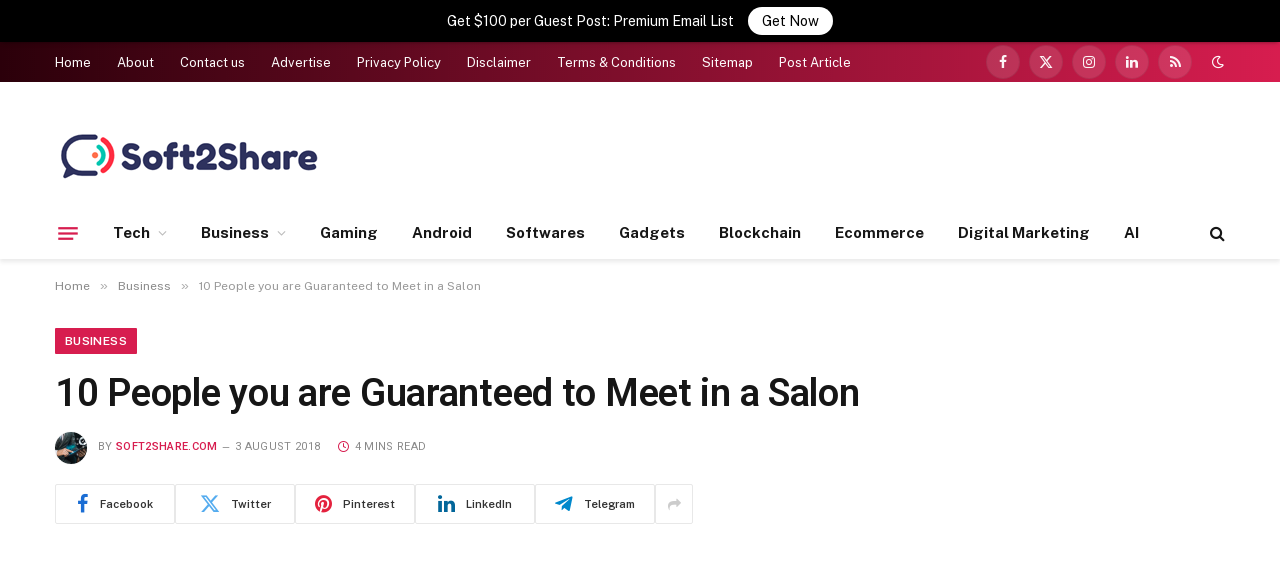

--- FILE ---
content_type: text/html; charset=UTF-8
request_url: https://soft2share.com/10-people-you-are-guaranteed-to-meet-in-a-salon/
body_size: 27742
content:

<!DOCTYPE html>
<html dir="ltr" lang="en-GB" prefix="og: https://ogp.me/ns#" class="s-light site-s-light">

<head>

	<meta charset="UTF-8" />
	<meta name="viewport" content="width=device-width, initial-scale=1" />
	<title>10 People you are Guaranteed to Meet in a Salon - Soft2share.com</title><link rel="preload" as="font" href="https://soft2share.com/wp-content/themes/smart-mag/css/icons/fonts/ts-icons.woff2?v2.8" type="font/woff2" crossorigin="anonymous" />
	<style>img:is([sizes="auto" i], [sizes^="auto," i]) { contain-intrinsic-size: 3000px 1500px }</style>
	
		<!-- All in One SEO 4.8.4.1 - aioseo.com -->
	<meta name="description" content="Your favorite beauty salon is always bustling with an array of different people who showcase several different personalities and behaviors, which are even quite whacky at times. Who knows, you might just be one of these few persons that are bound to be found at a beauty salon. Whether you’re a stylist or a customer," />
	<meta name="robots" content="max-image-preview:large" />
	<meta name="author" content="Soft2share.com"/>
	<link rel="canonical" href="https://soft2share.com/10-people-you-are-guaranteed-to-meet-in-a-salon/" />
	<meta name="generator" content="All in One SEO (AIOSEO) 4.8.4.1" />
		<meta property="og:locale" content="en_GB" />
		<meta property="og:site_name" content="Soft2share.com - a Tech Blog for Latest Updates &amp; Business Ideas" />
		<meta property="og:type" content="article" />
		<meta property="og:title" content="10 People you are Guaranteed to Meet in a Salon - Soft2share.com" />
		<meta property="og:description" content="Your favorite beauty salon is always bustling with an array of different people who showcase several different personalities and behaviors, which are even quite whacky at times. Who knows, you might just be one of these few persons that are bound to be found at a beauty salon. Whether you’re a stylist or a customer," />
		<meta property="og:url" content="https://soft2share.com/10-people-you-are-guaranteed-to-meet-in-a-salon/" />
		<meta property="article:published_time" content="2018-08-03T13:38:39+00:00" />
		<meta property="article:modified_time" content="2018-08-03T13:38:39+00:00" />
		<meta name="twitter:card" content="summary_large_image" />
		<meta name="twitter:title" content="10 People you are Guaranteed to Meet in a Salon - Soft2share.com" />
		<meta name="twitter:description" content="Your favorite beauty salon is always bustling with an array of different people who showcase several different personalities and behaviors, which are even quite whacky at times. Who knows, you might just be one of these few persons that are bound to be found at a beauty salon. Whether you’re a stylist or a customer," />
		<script type="application/ld+json" class="aioseo-schema">
			{"@context":"https:\/\/schema.org","@graph":[{"@type":"BlogPosting","@id":"https:\/\/soft2share.com\/10-people-you-are-guaranteed-to-meet-in-a-salon\/#blogposting","name":"10 People you are Guaranteed to Meet in a Salon - Soft2share.com","headline":"10 People you are Guaranteed to Meet in a Salon","author":{"@id":"https:\/\/soft2share.com\/author\/soft2share-com\/#author"},"publisher":{"@id":"https:\/\/soft2share.com\/#organization"},"image":{"@type":"ImageObject","url":"https:\/\/soft2share.com\/wp-content\/uploads\/2024\/09\/20.jpg","width":1920,"height":1080},"datePublished":"2018-08-03T13:38:39+04:00","dateModified":"2018-08-03T13:38:39+04:00","inLanguage":"en-GB","mainEntityOfPage":{"@id":"https:\/\/soft2share.com\/10-people-you-are-guaranteed-to-meet-in-a-salon\/#webpage"},"isPartOf":{"@id":"https:\/\/soft2share.com\/10-people-you-are-guaranteed-to-meet-in-a-salon\/#webpage"},"articleSection":"Business"},{"@type":"BreadcrumbList","@id":"https:\/\/soft2share.com\/10-people-you-are-guaranteed-to-meet-in-a-salon\/#breadcrumblist","itemListElement":[{"@type":"ListItem","@id":"https:\/\/soft2share.com#listItem","position":1,"name":"Home","item":"https:\/\/soft2share.com","nextItem":{"@type":"ListItem","@id":"https:\/\/soft2share.com\/category\/business\/#listItem","name":"Business"}},{"@type":"ListItem","@id":"https:\/\/soft2share.com\/category\/business\/#listItem","position":2,"name":"Business","item":"https:\/\/soft2share.com\/category\/business\/","nextItem":{"@type":"ListItem","@id":"https:\/\/soft2share.com\/10-people-you-are-guaranteed-to-meet-in-a-salon\/#listItem","name":"10 People you are Guaranteed to Meet in a Salon"},"previousItem":{"@type":"ListItem","@id":"https:\/\/soft2share.com#listItem","name":"Home"}},{"@type":"ListItem","@id":"https:\/\/soft2share.com\/10-people-you-are-guaranteed-to-meet-in-a-salon\/#listItem","position":3,"name":"10 People you are Guaranteed to Meet in a Salon","previousItem":{"@type":"ListItem","@id":"https:\/\/soft2share.com\/category\/business\/#listItem","name":"Business"}}]},{"@type":"Organization","@id":"https:\/\/soft2share.com\/#organization","name":"soft2share.com","description":"a Tech Blog for Latest Updates & Business Ideas","url":"https:\/\/soft2share.com\/"},{"@type":"Person","@id":"https:\/\/soft2share.com\/author\/soft2share-com\/#author","url":"https:\/\/soft2share.com\/author\/soft2share-com\/","name":"Soft2share.com","image":{"@type":"ImageObject","@id":"https:\/\/soft2share.com\/10-people-you-are-guaranteed-to-meet-in-a-salon\/#authorImage","url":"https:\/\/secure.gravatar.com\/avatar\/bb7316ff86c83bba7bd130b286ea4255f70ad5d2b2763d2bed215820ae4bb278?s=96&d=mm&r=g","width":96,"height":96,"caption":"Soft2share.com"}},{"@type":"WebPage","@id":"https:\/\/soft2share.com\/10-people-you-are-guaranteed-to-meet-in-a-salon\/#webpage","url":"https:\/\/soft2share.com\/10-people-you-are-guaranteed-to-meet-in-a-salon\/","name":"10 People you are Guaranteed to Meet in a Salon - Soft2share.com","description":"Your favorite beauty salon is always bustling with an array of different people who showcase several different personalities and behaviors, which are even quite whacky at times. Who knows, you might just be one of these few persons that are bound to be found at a beauty salon. Whether you\u2019re a stylist or a customer,","inLanguage":"en-GB","isPartOf":{"@id":"https:\/\/soft2share.com\/#website"},"breadcrumb":{"@id":"https:\/\/soft2share.com\/10-people-you-are-guaranteed-to-meet-in-a-salon\/#breadcrumblist"},"author":{"@id":"https:\/\/soft2share.com\/author\/soft2share-com\/#author"},"creator":{"@id":"https:\/\/soft2share.com\/author\/soft2share-com\/#author"},"image":{"@type":"ImageObject","url":"https:\/\/soft2share.com\/wp-content\/uploads\/2024\/09\/20.jpg","@id":"https:\/\/soft2share.com\/10-people-you-are-guaranteed-to-meet-in-a-salon\/#mainImage","width":1920,"height":1080},"primaryImageOfPage":{"@id":"https:\/\/soft2share.com\/10-people-you-are-guaranteed-to-meet-in-a-salon\/#mainImage"},"datePublished":"2018-08-03T13:38:39+04:00","dateModified":"2018-08-03T13:38:39+04:00"},{"@type":"WebSite","@id":"https:\/\/soft2share.com\/#website","url":"https:\/\/soft2share.com\/","name":"soft2share.com","description":"a Tech Blog for Latest Updates & Business Ideas","inLanguage":"en-GB","publisher":{"@id":"https:\/\/soft2share.com\/#organization"}}]}
		</script>
		<!-- All in One SEO -->

<link rel='dns-prefetch' href='//fonts.googleapis.com' />
<link rel="alternate" type="application/rss+xml" title="Soft2share.com &raquo; Feed" href="https://soft2share.com/feed/" />
<link rel="alternate" type="application/rss+xml" title="Soft2share.com &raquo; Comments Feed" href="https://soft2share.com/comments/feed/" />
<link rel="alternate" type="application/rss+xml" title="Soft2share.com &raquo; 10 People you are Guaranteed to Meet in a Salon Comments Feed" href="https://soft2share.com/10-people-you-are-guaranteed-to-meet-in-a-salon/feed/" />
<script type="text/javascript">
/* <![CDATA[ */
window._wpemojiSettings = {"baseUrl":"https:\/\/s.w.org\/images\/core\/emoji\/16.0.1\/72x72\/","ext":".png","svgUrl":"https:\/\/s.w.org\/images\/core\/emoji\/16.0.1\/svg\/","svgExt":".svg","source":{"concatemoji":"https:\/\/soft2share.com\/wp-includes\/js\/wp-emoji-release.min.js?ver=6.8.3"}};
/*! This file is auto-generated */
!function(s,n){var o,i,e;function c(e){try{var t={supportTests:e,timestamp:(new Date).valueOf()};sessionStorage.setItem(o,JSON.stringify(t))}catch(e){}}function p(e,t,n){e.clearRect(0,0,e.canvas.width,e.canvas.height),e.fillText(t,0,0);var t=new Uint32Array(e.getImageData(0,0,e.canvas.width,e.canvas.height).data),a=(e.clearRect(0,0,e.canvas.width,e.canvas.height),e.fillText(n,0,0),new Uint32Array(e.getImageData(0,0,e.canvas.width,e.canvas.height).data));return t.every(function(e,t){return e===a[t]})}function u(e,t){e.clearRect(0,0,e.canvas.width,e.canvas.height),e.fillText(t,0,0);for(var n=e.getImageData(16,16,1,1),a=0;a<n.data.length;a++)if(0!==n.data[a])return!1;return!0}function f(e,t,n,a){switch(t){case"flag":return n(e,"\ud83c\udff3\ufe0f\u200d\u26a7\ufe0f","\ud83c\udff3\ufe0f\u200b\u26a7\ufe0f")?!1:!n(e,"\ud83c\udde8\ud83c\uddf6","\ud83c\udde8\u200b\ud83c\uddf6")&&!n(e,"\ud83c\udff4\udb40\udc67\udb40\udc62\udb40\udc65\udb40\udc6e\udb40\udc67\udb40\udc7f","\ud83c\udff4\u200b\udb40\udc67\u200b\udb40\udc62\u200b\udb40\udc65\u200b\udb40\udc6e\u200b\udb40\udc67\u200b\udb40\udc7f");case"emoji":return!a(e,"\ud83e\udedf")}return!1}function g(e,t,n,a){var r="undefined"!=typeof WorkerGlobalScope&&self instanceof WorkerGlobalScope?new OffscreenCanvas(300,150):s.createElement("canvas"),o=r.getContext("2d",{willReadFrequently:!0}),i=(o.textBaseline="top",o.font="600 32px Arial",{});return e.forEach(function(e){i[e]=t(o,e,n,a)}),i}function t(e){var t=s.createElement("script");t.src=e,t.defer=!0,s.head.appendChild(t)}"undefined"!=typeof Promise&&(o="wpEmojiSettingsSupports",i=["flag","emoji"],n.supports={everything:!0,everythingExceptFlag:!0},e=new Promise(function(e){s.addEventListener("DOMContentLoaded",e,{once:!0})}),new Promise(function(t){var n=function(){try{var e=JSON.parse(sessionStorage.getItem(o));if("object"==typeof e&&"number"==typeof e.timestamp&&(new Date).valueOf()<e.timestamp+604800&&"object"==typeof e.supportTests)return e.supportTests}catch(e){}return null}();if(!n){if("undefined"!=typeof Worker&&"undefined"!=typeof OffscreenCanvas&&"undefined"!=typeof URL&&URL.createObjectURL&&"undefined"!=typeof Blob)try{var e="postMessage("+g.toString()+"("+[JSON.stringify(i),f.toString(),p.toString(),u.toString()].join(",")+"));",a=new Blob([e],{type:"text/javascript"}),r=new Worker(URL.createObjectURL(a),{name:"wpTestEmojiSupports"});return void(r.onmessage=function(e){c(n=e.data),r.terminate(),t(n)})}catch(e){}c(n=g(i,f,p,u))}t(n)}).then(function(e){for(var t in e)n.supports[t]=e[t],n.supports.everything=n.supports.everything&&n.supports[t],"flag"!==t&&(n.supports.everythingExceptFlag=n.supports.everythingExceptFlag&&n.supports[t]);n.supports.everythingExceptFlag=n.supports.everythingExceptFlag&&!n.supports.flag,n.DOMReady=!1,n.readyCallback=function(){n.DOMReady=!0}}).then(function(){return e}).then(function(){var e;n.supports.everything||(n.readyCallback(),(e=n.source||{}).concatemoji?t(e.concatemoji):e.wpemoji&&e.twemoji&&(t(e.twemoji),t(e.wpemoji)))}))}((window,document),window._wpemojiSettings);
/* ]]> */
</script>
<style id='wp-emoji-styles-inline-css' type='text/css'>

	img.wp-smiley, img.emoji {
		display: inline !important;
		border: none !important;
		box-shadow: none !important;
		height: 1em !important;
		width: 1em !important;
		margin: 0 0.07em !important;
		vertical-align: -0.1em !important;
		background: none !important;
		padding: 0 !important;
	}
</style>
<link rel='stylesheet' id='wp-block-library-css' href='https://soft2share.com/wp-includes/css/dist/block-library/style.min.css?ver=6.8.3' type='text/css' media='all' />
<style id='classic-theme-styles-inline-css' type='text/css'>
/*! This file is auto-generated */
.wp-block-button__link{color:#fff;background-color:#32373c;border-radius:9999px;box-shadow:none;text-decoration:none;padding:calc(.667em + 2px) calc(1.333em + 2px);font-size:1.125em}.wp-block-file__button{background:#32373c;color:#fff;text-decoration:none}
</style>
<style id='noptin-email-optin-style-inline-css' type='text/css'>
.wp-block-noptin-email-optin{align-items:center;box-sizing:border-box;display:flex;justify-content:center;min-height:280px;padding:20px;position:relative;text-align:center}.wp-block-noptin-email-optin *{box-sizing:border-box}.wp-block-noptin-email-optin form{width:100%}.wp-block-noptin-email-optin.is-style-noptin-flex .noptin-block-form-footer{align-items:center;display:flex;gap:10px;justify-content:center}.wp-block-noptin-email-optin.is-style-noptin-flex .noptin-block-form-footer .noptin_form_input_email{flex-grow:1;min-width:0}.wp-block-noptin-email-optin.is-style-noptin-flex .noptin-block-form-footer .noptin_form_submit{flex-shrink:1;margin-top:0}:where(.wp-block-noptin-email-optin:not(.is-style-noptin-unstyled)) input.noptin_form_input_email{background-clip:padding-box;background-color:#fff;border:1px solid #ced4da;border-radius:.25rem;box-shadow:none;color:#495057;font-size:1rem;font-weight:300;line-height:1.6;min-height:calc(1.6em + .9rem + 2px);padding:.45rem 1.2rem;transition:border-color .15s ease-in-out,box-shadow .15s ease-in-out}:where(.wp-block-noptin-email-optin:not(.is-style-noptin-unstyled)) input.noptin_form_input_email:focus{background-color:#fff;border-color:#73b1e9;color:#495057;outline:0}:where(.wp-block-noptin-email-optin:not(.is-style-noptin-unstyled)) .noptin_form_submit{background-clip:padding-box;background-color:#1e73be;border:1px solid transparent;border-radius:.25rem;box-shadow:none;color:#fff;font-size:1rem;font-weight:400;line-height:1.6;padding:.45rem 1.2rem;transition:color .15s ease-in-out,background-color .15s ease-in-out,border-color .15s ease-in-out,box-shadow .15s ease-in-out}:where(.wp-block-noptin-email-optin:not(.is-style-noptin-unstyled)) .noptin_form_submit:focus,:where(.wp-block-noptin-email-optin:not(.is-style-noptin-unstyled)) .noptin_form_submit:hover{box-shadow:0 .5rem 1rem rgba(0,0,0,.15)}.wp-block-noptin-email-optin:not(.is-style-noptin-unstyled) .noptin_form_title{font-size:23px;font-weight:700;line-height:1.4125;margin-bottom:10px;margin-top:16px;padding-top:4px}.wp-block-noptin-email-optin:not(.is-style-noptin-unstyled) .noptin_form_description{font-size:16px;line-height:1.3;margin-bottom:10px}.wp-block-noptin-email-optin:not(.is-style-noptin-unstyled) input.noptin_form_input_email{display:block;margin:0;width:100%}.wp-block-noptin-email-optin:not(.is-style-noptin-unstyled) input.noptin_form_input_email::-ms-expand{background-color:transparent;border:0}.wp-block-noptin-email-optin:not(.is-style-noptin-unstyled) .noptin_form_submit{display:block;flex:1 0 0;margin-top:10px;position:relative;text-align:center;text-transform:none;-webkit-user-select:none;-moz-user-select:none;user-select:none;vertical-align:middle;width:100%}.wp-block-noptin-email-optin:not(.is-style-noptin-unstyled) .noptin_form_submit:focus,.wp-block-noptin-email-optin:not(.is-style-noptin-unstyled) .noptin_form_submit:hover{outline:0!important}.noptin-block-form-header:empty{display:none}.noptin-submitting{opacity:.5;pointer-events:none;position:relative}.noptin-submitting:after{animation:noptin-spin 1s linear infinite;border:3px solid rgba(0,0,0,.3);border-radius:50%;border-top-color:#3498db;content:"";height:30px;left:50%;position:absolute;top:50%;transform:translate(-50%,-50%);width:30px}.noptin-submitting button[type=submit],.noptin-submitting input[type=submit]{cursor:not-allowed;opacity:.5}@keyframes noptin-spin{0%{transform:translate(-50%,-50%) rotate(0deg)}to{transform:translate(-50%,-50%) rotate(1turn)}}.noptin-alert{border:1px solid transparent;border-radius:.25rem;clear:both;font-size:.8em;margin-bottom:1rem;margin-top:1rem;padding:.75rem 1.25rem}.noptin-error{background-color:#f8d7da;border-color:#f5c6cb;color:#721c24}.noptin-success{background-color:#d4edda;border-color:#c3e6cb;color:#155724}

</style>
<link rel='stylesheet' id='noptin-form-css' href='https://soft2share.com/wp-content/plugins/newsletter-optin-box/build/Forms/assets/css/style-form.css?ver=c66b00a696586adc8712' type='text/css' media='all' />
<style id='global-styles-inline-css' type='text/css'>
:root{--wp--preset--aspect-ratio--square: 1;--wp--preset--aspect-ratio--4-3: 4/3;--wp--preset--aspect-ratio--3-4: 3/4;--wp--preset--aspect-ratio--3-2: 3/2;--wp--preset--aspect-ratio--2-3: 2/3;--wp--preset--aspect-ratio--16-9: 16/9;--wp--preset--aspect-ratio--9-16: 9/16;--wp--preset--color--black: #000000;--wp--preset--color--cyan-bluish-gray: #abb8c3;--wp--preset--color--white: #ffffff;--wp--preset--color--pale-pink: #f78da7;--wp--preset--color--vivid-red: #cf2e2e;--wp--preset--color--luminous-vivid-orange: #ff6900;--wp--preset--color--luminous-vivid-amber: #fcb900;--wp--preset--color--light-green-cyan: #7bdcb5;--wp--preset--color--vivid-green-cyan: #00d084;--wp--preset--color--pale-cyan-blue: #8ed1fc;--wp--preset--color--vivid-cyan-blue: #0693e3;--wp--preset--color--vivid-purple: #9b51e0;--wp--preset--gradient--vivid-cyan-blue-to-vivid-purple: linear-gradient(135deg,rgba(6,147,227,1) 0%,rgb(155,81,224) 100%);--wp--preset--gradient--light-green-cyan-to-vivid-green-cyan: linear-gradient(135deg,rgb(122,220,180) 0%,rgb(0,208,130) 100%);--wp--preset--gradient--luminous-vivid-amber-to-luminous-vivid-orange: linear-gradient(135deg,rgba(252,185,0,1) 0%,rgba(255,105,0,1) 100%);--wp--preset--gradient--luminous-vivid-orange-to-vivid-red: linear-gradient(135deg,rgba(255,105,0,1) 0%,rgb(207,46,46) 100%);--wp--preset--gradient--very-light-gray-to-cyan-bluish-gray: linear-gradient(135deg,rgb(238,238,238) 0%,rgb(169,184,195) 100%);--wp--preset--gradient--cool-to-warm-spectrum: linear-gradient(135deg,rgb(74,234,220) 0%,rgb(151,120,209) 20%,rgb(207,42,186) 40%,rgb(238,44,130) 60%,rgb(251,105,98) 80%,rgb(254,248,76) 100%);--wp--preset--gradient--blush-light-purple: linear-gradient(135deg,rgb(255,206,236) 0%,rgb(152,150,240) 100%);--wp--preset--gradient--blush-bordeaux: linear-gradient(135deg,rgb(254,205,165) 0%,rgb(254,45,45) 50%,rgb(107,0,62) 100%);--wp--preset--gradient--luminous-dusk: linear-gradient(135deg,rgb(255,203,112) 0%,rgb(199,81,192) 50%,rgb(65,88,208) 100%);--wp--preset--gradient--pale-ocean: linear-gradient(135deg,rgb(255,245,203) 0%,rgb(182,227,212) 50%,rgb(51,167,181) 100%);--wp--preset--gradient--electric-grass: linear-gradient(135deg,rgb(202,248,128) 0%,rgb(113,206,126) 100%);--wp--preset--gradient--midnight: linear-gradient(135deg,rgb(2,3,129) 0%,rgb(40,116,252) 100%);--wp--preset--font-size--small: 13px;--wp--preset--font-size--medium: 20px;--wp--preset--font-size--large: 36px;--wp--preset--font-size--x-large: 42px;--wp--preset--spacing--20: 0.44rem;--wp--preset--spacing--30: 0.67rem;--wp--preset--spacing--40: 1rem;--wp--preset--spacing--50: 1.5rem;--wp--preset--spacing--60: 2.25rem;--wp--preset--spacing--70: 3.38rem;--wp--preset--spacing--80: 5.06rem;--wp--preset--shadow--natural: 6px 6px 9px rgba(0, 0, 0, 0.2);--wp--preset--shadow--deep: 12px 12px 50px rgba(0, 0, 0, 0.4);--wp--preset--shadow--sharp: 6px 6px 0px rgba(0, 0, 0, 0.2);--wp--preset--shadow--outlined: 6px 6px 0px -3px rgba(255, 255, 255, 1), 6px 6px rgba(0, 0, 0, 1);--wp--preset--shadow--crisp: 6px 6px 0px rgba(0, 0, 0, 1);}:where(.is-layout-flex){gap: 0.5em;}:where(.is-layout-grid){gap: 0.5em;}body .is-layout-flex{display: flex;}.is-layout-flex{flex-wrap: wrap;align-items: center;}.is-layout-flex > :is(*, div){margin: 0;}body .is-layout-grid{display: grid;}.is-layout-grid > :is(*, div){margin: 0;}:where(.wp-block-columns.is-layout-flex){gap: 2em;}:where(.wp-block-columns.is-layout-grid){gap: 2em;}:where(.wp-block-post-template.is-layout-flex){gap: 1.25em;}:where(.wp-block-post-template.is-layout-grid){gap: 1.25em;}.has-black-color{color: var(--wp--preset--color--black) !important;}.has-cyan-bluish-gray-color{color: var(--wp--preset--color--cyan-bluish-gray) !important;}.has-white-color{color: var(--wp--preset--color--white) !important;}.has-pale-pink-color{color: var(--wp--preset--color--pale-pink) !important;}.has-vivid-red-color{color: var(--wp--preset--color--vivid-red) !important;}.has-luminous-vivid-orange-color{color: var(--wp--preset--color--luminous-vivid-orange) !important;}.has-luminous-vivid-amber-color{color: var(--wp--preset--color--luminous-vivid-amber) !important;}.has-light-green-cyan-color{color: var(--wp--preset--color--light-green-cyan) !important;}.has-vivid-green-cyan-color{color: var(--wp--preset--color--vivid-green-cyan) !important;}.has-pale-cyan-blue-color{color: var(--wp--preset--color--pale-cyan-blue) !important;}.has-vivid-cyan-blue-color{color: var(--wp--preset--color--vivid-cyan-blue) !important;}.has-vivid-purple-color{color: var(--wp--preset--color--vivid-purple) !important;}.has-black-background-color{background-color: var(--wp--preset--color--black) !important;}.has-cyan-bluish-gray-background-color{background-color: var(--wp--preset--color--cyan-bluish-gray) !important;}.has-white-background-color{background-color: var(--wp--preset--color--white) !important;}.has-pale-pink-background-color{background-color: var(--wp--preset--color--pale-pink) !important;}.has-vivid-red-background-color{background-color: var(--wp--preset--color--vivid-red) !important;}.has-luminous-vivid-orange-background-color{background-color: var(--wp--preset--color--luminous-vivid-orange) !important;}.has-luminous-vivid-amber-background-color{background-color: var(--wp--preset--color--luminous-vivid-amber) !important;}.has-light-green-cyan-background-color{background-color: var(--wp--preset--color--light-green-cyan) !important;}.has-vivid-green-cyan-background-color{background-color: var(--wp--preset--color--vivid-green-cyan) !important;}.has-pale-cyan-blue-background-color{background-color: var(--wp--preset--color--pale-cyan-blue) !important;}.has-vivid-cyan-blue-background-color{background-color: var(--wp--preset--color--vivid-cyan-blue) !important;}.has-vivid-purple-background-color{background-color: var(--wp--preset--color--vivid-purple) !important;}.has-black-border-color{border-color: var(--wp--preset--color--black) !important;}.has-cyan-bluish-gray-border-color{border-color: var(--wp--preset--color--cyan-bluish-gray) !important;}.has-white-border-color{border-color: var(--wp--preset--color--white) !important;}.has-pale-pink-border-color{border-color: var(--wp--preset--color--pale-pink) !important;}.has-vivid-red-border-color{border-color: var(--wp--preset--color--vivid-red) !important;}.has-luminous-vivid-orange-border-color{border-color: var(--wp--preset--color--luminous-vivid-orange) !important;}.has-luminous-vivid-amber-border-color{border-color: var(--wp--preset--color--luminous-vivid-amber) !important;}.has-light-green-cyan-border-color{border-color: var(--wp--preset--color--light-green-cyan) !important;}.has-vivid-green-cyan-border-color{border-color: var(--wp--preset--color--vivid-green-cyan) !important;}.has-pale-cyan-blue-border-color{border-color: var(--wp--preset--color--pale-cyan-blue) !important;}.has-vivid-cyan-blue-border-color{border-color: var(--wp--preset--color--vivid-cyan-blue) !important;}.has-vivid-purple-border-color{border-color: var(--wp--preset--color--vivid-purple) !important;}.has-vivid-cyan-blue-to-vivid-purple-gradient-background{background: var(--wp--preset--gradient--vivid-cyan-blue-to-vivid-purple) !important;}.has-light-green-cyan-to-vivid-green-cyan-gradient-background{background: var(--wp--preset--gradient--light-green-cyan-to-vivid-green-cyan) !important;}.has-luminous-vivid-amber-to-luminous-vivid-orange-gradient-background{background: var(--wp--preset--gradient--luminous-vivid-amber-to-luminous-vivid-orange) !important;}.has-luminous-vivid-orange-to-vivid-red-gradient-background{background: var(--wp--preset--gradient--luminous-vivid-orange-to-vivid-red) !important;}.has-very-light-gray-to-cyan-bluish-gray-gradient-background{background: var(--wp--preset--gradient--very-light-gray-to-cyan-bluish-gray) !important;}.has-cool-to-warm-spectrum-gradient-background{background: var(--wp--preset--gradient--cool-to-warm-spectrum) !important;}.has-blush-light-purple-gradient-background{background: var(--wp--preset--gradient--blush-light-purple) !important;}.has-blush-bordeaux-gradient-background{background: var(--wp--preset--gradient--blush-bordeaux) !important;}.has-luminous-dusk-gradient-background{background: var(--wp--preset--gradient--luminous-dusk) !important;}.has-pale-ocean-gradient-background{background: var(--wp--preset--gradient--pale-ocean) !important;}.has-electric-grass-gradient-background{background: var(--wp--preset--gradient--electric-grass) !important;}.has-midnight-gradient-background{background: var(--wp--preset--gradient--midnight) !important;}.has-small-font-size{font-size: var(--wp--preset--font-size--small) !important;}.has-medium-font-size{font-size: var(--wp--preset--font-size--medium) !important;}.has-large-font-size{font-size: var(--wp--preset--font-size--large) !important;}.has-x-large-font-size{font-size: var(--wp--preset--font-size--x-large) !important;}
:where(.wp-block-post-template.is-layout-flex){gap: 1.25em;}:where(.wp-block-post-template.is-layout-grid){gap: 1.25em;}
:where(.wp-block-columns.is-layout-flex){gap: 2em;}:where(.wp-block-columns.is-layout-grid){gap: 2em;}
:root :where(.wp-block-pullquote){font-size: 1.5em;line-height: 1.6;}
</style>
<link rel='stylesheet' id='announcer-css-css' href='https://soft2share.com/wp-content/plugins/announcer/public/css/style.css?ver=6.1' type='text/css' media='all' />
<style id='akismet-widget-style-inline-css' type='text/css'>

			.a-stats {
				--akismet-color-mid-green: #357b49;
				--akismet-color-white: #fff;
				--akismet-color-light-grey: #f6f7f7;

				max-width: 350px;
				width: auto;
			}

			.a-stats * {
				all: unset;
				box-sizing: border-box;
			}

			.a-stats strong {
				font-weight: 600;
			}

			.a-stats a.a-stats__link,
			.a-stats a.a-stats__link:visited,
			.a-stats a.a-stats__link:active {
				background: var(--akismet-color-mid-green);
				border: none;
				box-shadow: none;
				border-radius: 8px;
				color: var(--akismet-color-white);
				cursor: pointer;
				display: block;
				font-family: -apple-system, BlinkMacSystemFont, 'Segoe UI', 'Roboto', 'Oxygen-Sans', 'Ubuntu', 'Cantarell', 'Helvetica Neue', sans-serif;
				font-weight: 500;
				padding: 12px;
				text-align: center;
				text-decoration: none;
				transition: all 0.2s ease;
			}

			/* Extra specificity to deal with TwentyTwentyOne focus style */
			.widget .a-stats a.a-stats__link:focus {
				background: var(--akismet-color-mid-green);
				color: var(--akismet-color-white);
				text-decoration: none;
			}

			.a-stats a.a-stats__link:hover {
				filter: brightness(110%);
				box-shadow: 0 4px 12px rgba(0, 0, 0, 0.06), 0 0 2px rgba(0, 0, 0, 0.16);
			}

			.a-stats .count {
				color: var(--akismet-color-white);
				display: block;
				font-size: 1.5em;
				line-height: 1.4;
				padding: 0 13px;
				white-space: nowrap;
			}
		
</style>
<link rel='stylesheet' id='smartmag-core-css' href='https://soft2share.com/wp-content/themes/smart-mag/style.css?ver=10.0.0' type='text/css' media='all' />
<style id='smartmag-core-inline-css' type='text/css'>
:root { --c-main: #d71d4f;
--c-main-rgb: 215,29,79;
--title-font: "Roboto", system-ui, -apple-system, "Segoe UI", Arial, sans-serif;
--h-font: "Roboto", system-ui, -apple-system, "Segoe UI", Arial, sans-serif;
--title-size-xs: 15px;
--title-size-m: 18px;
--main-width: 1170px;
--wrap-padding: 36px;
--c-p-meta-icons: var(--c-main);
--c-excerpts: #424449;
--excerpt-size: 14px; }
.post-title:not(._) { font-weight: 500; }
:root { --sidebar-width: 336px; }
.ts-row, .has-el-gap { --sidebar-c-width: calc(var(--sidebar-width) + var(--grid-gutter-h) + var(--sidebar-c-pad)); }
:root { --sidebar-pad: 30px; --sidebar-sep-pad: 30px; }
.smart-head-main { --c-shadow: rgba(117,117,117,0.15); }
.smart-head-main .smart-head-top { --head-h: 40px; background: linear-gradient(90deg, #2b000a 0%, #d71d4f 100%); }
.smart-head-main .smart-head-mid { --head-h: 125px; }
.smart-head-main .smart-head-mid > .inner { padding-top: 20px; }
.smart-head-main .smart-head-bot { --head-h: 52px; border-top-width: 0px; border-bottom-width: 0px; }
.navigation-main .menu > li > a { font-weight: bold; }
.smart-head-mobile .smart-head-mid { background: linear-gradient(90deg, #090103 0%, #490b1b 100%); }
.navigation-small { margin-left: calc(-1 * var(--nav-items-space)); }
.s-dark .navigation-small { --c-nav: rgba(255,255,255,0.98); --c-nav-hov: rgba(255,255,255,0.9); }
.s-dark .smart-head-main .spc-social,
.smart-head-main .s-dark .spc-social { --c-spc-social: rgba(255,255,255,0.95); --c-spc-social-hov: rgba(255,255,255,0.9); }
.s-dark .smart-head-main .scheme-switcher a,
.smart-head-main .s-dark .scheme-switcher a { color: rgba(255,255,255,0.98); }
.s-dark .smart-head-main .scheme-switcher a:hover,
.smart-head-main .s-dark .scheme-switcher a:hover { color: rgba(255,255,255,0.9); }
.smart-head-main { --c-hamburger: var(--c-main); }
.smart-head-main .offcanvas-toggle { transform: scale(0.75); }
.smart-head .h-text { width: 0px; }
.post-meta { font-family: "Roboto", system-ui, -apple-system, "Segoe UI", Arial, sans-serif; }
.post-meta .meta-item, .post-meta .text-in { font-size: 10px; font-weight: normal; text-transform: uppercase; letter-spacing: 0.03em; }
.post-meta .text-in, .post-meta .post-cat > a { font-size: 10px; }
.post-meta .post-cat > a { font-weight: bold; text-transform: uppercase; letter-spacing: 0.05em; }
.post-meta .post-author > a { color: var(--c-main); }
.block-head-c .heading { font-size: 16px; font-weight: 600; text-transform: initial; }
.block-head-c { --line-weight: 3px; --border-weight: 1px; }
.s-dark .block-head-c { --c-border: #424242; }
.block-head-c .heading { color: #000000; }
.s-dark .block-head-c .heading { color: #ffffff; }
.load-button { font-size: 12px; padding-top: 10px; padding-bottom: 10px; border-radius: 1px; }
.has-nums-c .l-post .post-title:before,
.has-nums-c .l-post .content:before { font-size: 18px; font-weight: 500; }
.post-meta-single .meta-item, .post-meta-single .text-in { font-size: 11px; }
.the-post-header .post-meta .post-title { font-weight: 600; letter-spacing: -0.0075em; }
.post-share-b:not(.is-not-global) { --service-height: 40px; --service-width: 120px; --service-min-width: initial; --service-gap: 3px; }
.post-share-b:not(.is-not-global) .service i { font-size: 20px; }
.post-share-b:not(.is-not-global) { --service-b-radius: 2px; }
.post-share-b:not(.is-not-global) .service .label { font-size: 11px; }
.s-head-large .post-title { font-size: 38px; }
.site-s-light .s-head-large .sub-title { color: #5b5b5b; }
@media (min-width: 1200px) { .lower-footer .inner { padding-top: 45px; padding-bottom: 50px; }
.entry-content { font-size: 16px; } }
@media (min-width: 940px) and (max-width: 1200px) { .ts-row, .has-el-gap { --sidebar-c-width: calc(var(--sidebar-width) + var(--grid-gutter-h) + var(--sidebar-c-pad)); } }
@media (min-width: 768px) and (max-width: 940px) { .ts-contain, .main { padding-left: 35px; padding-right: 35px; } }
@media (max-width: 767px) { .ts-contain, .main { padding-left: 25px; padding-right: 25px; } }
@media (min-width: 940px) and (max-width: 1300px) { :root { --wrap-padding: min(36px, 5vw); } }


.term-color-19690 { --c-main: #d6456a; }
.navigation .menu-cat-19690 { --c-term: #d6456a; }


.term-color-19686 { --c-main: #ff6a5a; }
.navigation .menu-cat-19686 { --c-term: #ff6a5a; }


.term-color-17156 { --c-main: #ab07ab; }
.navigation .menu-cat-17156 { --c-term: #ab07ab; }


.term-color-17157 { --c-main: #e40666; }
.navigation .menu-cat-17157 { --c-term: #e40666; }


.term-color-17161 { --c-main: #009b9b; }
.navigation .menu-cat-17161 { --c-term: #009b9b; }

</style>
<link rel='stylesheet' id='smartmag-fonts-css' href='https://fonts.googleapis.com/css?family=Public+Sans%3A400%2C400i%2C500%2C600%2C700&#038;display=swap' type='text/css' media='all' />
<link rel='stylesheet' id='smartmag-magnific-popup-css' href='https://soft2share.com/wp-content/themes/smart-mag/css/lightbox.css?ver=10.0.0' type='text/css' media='all' />
<link rel='stylesheet' id='smartmag-icons-css' href='https://soft2share.com/wp-content/themes/smart-mag/css/icons/icons.css?ver=10.0.0' type='text/css' media='all' />
<link rel='stylesheet' id='smartmag-gfonts-custom-css' href='https://fonts.googleapis.com/css?family=Roboto%3A400%2C500%2C600%2C700&#038;display=swap' type='text/css' media='all' />
<script type="text/javascript" id="smartmag-lazy-inline-js-after">
/* <![CDATA[ */
/**
 * @copyright ThemeSphere
 * @preserve
 */
var BunyadLazy={};BunyadLazy.load=function(){function a(e,n){var t={};e.dataset.bgset&&e.dataset.sizes?(t.sizes=e.dataset.sizes,t.srcset=e.dataset.bgset):t.src=e.dataset.bgsrc,function(t){var a=t.dataset.ratio;if(0<a){const e=t.parentElement;if(e.classList.contains("media-ratio")){const n=e.style;n.getPropertyValue("--a-ratio")||(n.paddingBottom=100/a+"%")}}}(e);var a,o=document.createElement("img");for(a in o.onload=function(){var t="url('"+(o.currentSrc||o.src)+"')",a=e.style;a.backgroundImage!==t&&requestAnimationFrame(()=>{a.backgroundImage=t,n&&n()}),o.onload=null,o.onerror=null,o=null},o.onerror=o.onload,t)o.setAttribute(a,t[a]);o&&o.complete&&0<o.naturalWidth&&o.onload&&o.onload()}function e(t){t.dataset.loaded||a(t,()=>{document.dispatchEvent(new Event("lazyloaded")),t.dataset.loaded=1})}function n(t){"complete"===document.readyState?t():window.addEventListener("load",t)}return{initEarly:function(){var t,a=()=>{document.querySelectorAll(".img.bg-cover:not(.lazyload)").forEach(e)};"complete"!==document.readyState?(t=setInterval(a,150),n(()=>{a(),clearInterval(t)})):a()},callOnLoad:n,initBgImages:function(t){t&&n(()=>{document.querySelectorAll(".img.bg-cover").forEach(e)})},bgLoad:a}}(),BunyadLazy.load.initEarly();
/* ]]> */
</script>
<script type="text/javascript" src="https://soft2share.com/wp-includes/js/jquery/jquery.min.js?ver=3.7.1" id="jquery-core-js"></script>
<script type="text/javascript" src="https://soft2share.com/wp-includes/js/jquery/jquery-migrate.min.js?ver=3.4.1" id="jquery-migrate-js"></script>
<script type="text/javascript" src="https://soft2share.com/wp-content/plugins/announcer/public/js/script.js?ver=6.1" id="announcer-js-js"></script>
<script type="text/javascript" src="https://soft2share.com/wp-content/plugins/sphere-post-views/assets/js/post-views.js?ver=1.0.1" id="sphere-post-views-js"></script>
<script type="text/javascript" id="sphere-post-views-js-after">
/* <![CDATA[ */
var Sphere_PostViews = {"ajaxUrl":"https:\/\/soft2share.com\/wp-admin\/admin-ajax.php?sphere_post_views=1","sampling":0,"samplingRate":10,"repeatCountDelay":0,"postID":5114,"token":"d07454329d"}
/* ]]> */
</script>
<link rel="https://api.w.org/" href="https://soft2share.com/wp-json/" /><link rel="alternate" title="JSON" type="application/json" href="https://soft2share.com/wp-json/wp/v2/posts/5114" /><link rel="EditURI" type="application/rsd+xml" title="RSD" href="https://soft2share.com/xmlrpc.php?rsd" />
<meta name="generator" content="WordPress 6.8.3" />
<link rel='shortlink' href='https://soft2share.com/?p=5114' />
<link rel="alternate" title="oEmbed (JSON)" type="application/json+oembed" href="https://soft2share.com/wp-json/oembed/1.0/embed?url=https%3A%2F%2Fsoft2share.com%2F10-people-you-are-guaranteed-to-meet-in-a-salon%2F" />
<link rel="alternate" title="oEmbed (XML)" type="text/xml+oembed" href="https://soft2share.com/wp-json/oembed/1.0/embed?url=https%3A%2F%2Fsoft2share.com%2F10-people-you-are-guaranteed-to-meet-in-a-salon%2F&#038;format=xml" />

		<script>
		var BunyadSchemeKey = 'bunyad-scheme';
		(() => {
			const d = document.documentElement;
			const c = d.classList;
			var scheme = localStorage.getItem(BunyadSchemeKey);
			
			if (scheme) {
				d.dataset.origClass = c;
				scheme === 'dark' ? c.remove('s-light', 'site-s-light') : c.remove('s-dark', 'site-s-dark');
				c.add('site-s-' + scheme, 's-' + scheme);
			}
		})();
		</script>
		<meta name="generator" content="Elementor 3.24.2; features: additional_custom_breakpoints; settings: css_print_method-external, google_font-enabled, font_display-swap">
			<style>
				.e-con.e-parent:nth-of-type(n+4):not(.e-lazyloaded):not(.e-no-lazyload),
				.e-con.e-parent:nth-of-type(n+4):not(.e-lazyloaded):not(.e-no-lazyload) * {
					background-image: none !important;
				}
				@media screen and (max-height: 1024px) {
					.e-con.e-parent:nth-of-type(n+3):not(.e-lazyloaded):not(.e-no-lazyload),
					.e-con.e-parent:nth-of-type(n+3):not(.e-lazyloaded):not(.e-no-lazyload) * {
						background-image: none !important;
					}
				}
				@media screen and (max-height: 640px) {
					.e-con.e-parent:nth-of-type(n+2):not(.e-lazyloaded):not(.e-no-lazyload),
					.e-con.e-parent:nth-of-type(n+2):not(.e-lazyloaded):not(.e-no-lazyload) * {
						background-image: none !important;
					}
				}
			</style>
					<style type="text/css" id="wp-custom-css">
			.footer-bold.s-dark {
	border-top: 5px solid;
	border-image: linear-gradient(135deg,var(--c-main),#000);
	border-image-slice: 1;
}		</style>
		

</head>

<body class="wp-singular post-template-default single single-post postid-5114 single-format-standard wp-custom-logo wp-theme-smart-mag noptin right-sidebar post-layout-large post-cat-15 has-lb has-lb-sm layout-normal elementor-default elementor-kit-86707">



<div class="main-wrap">

	
<div class="off-canvas-backdrop"></div>
<div class="mobile-menu-container off-canvas s-dark hide-menu-lg" id="off-canvas">

	<div class="off-canvas-head">
		<a href="#" class="close">
			<span class="visuallyhidden">Close Menu</span>
			<i class="tsi tsi-times"></i>
		</a>

		<div class="ts-logo">
					</div>
	</div>

	<div class="off-canvas-content">

					<ul class="mobile-menu"></ul>
		
		
		
		<div class="spc-social-block spc-social spc-social-b smart-head-social">
		
			
				<a href="#" class="link service s-facebook" target="_blank" rel="nofollow noopener">
					<i class="icon tsi tsi-facebook"></i>					<span class="visuallyhidden">Facebook</span>
				</a>
									
			
				<a href="#" class="link service s-twitter" target="_blank" rel="nofollow noopener">
					<i class="icon tsi tsi-twitter"></i>					<span class="visuallyhidden">X (Twitter)</span>
				</a>
									
			
				<a href="#" class="link service s-instagram" target="_blank" rel="nofollow noopener">
					<i class="icon tsi tsi-instagram"></i>					<span class="visuallyhidden">Instagram</span>
				</a>
									
			
		</div>

		
	</div>

</div>
<div class="smart-head smart-head-a smart-head-main" id="smart-head" data-sticky="auto" data-sticky-type="smart" data-sticky-full>
	
	<div class="smart-head-row smart-head-top s-dark smart-head-row-full">

		<div class="inner wrap">

							
				<div class="items items-left ">
					<div class="nav-wrap">
		<nav class="navigation navigation-small nav-hov-a">
			<ul id="menu-top-links" class="menu"><li id="menu-item-97179" class="menu-item menu-item-type-custom menu-item-object-custom menu-item-home menu-item-97179"><a href="https://soft2share.com">Home</a></li>
<li id="menu-item-97333" class="menu-item menu-item-type-post_type menu-item-object-page menu-item-97333"><a href="https://soft2share.com/about-us/">About</a></li>
<li id="menu-item-97330" class="menu-item menu-item-type-post_type menu-item-object-page menu-item-97330"><a href="https://soft2share.com/contact-us/">Contact us</a></li>
<li id="menu-item-97331" class="menu-item menu-item-type-post_type menu-item-object-page menu-item-97331"><a href="https://soft2share.com/advertise/">Advertise</a></li>
<li id="menu-item-97332" class="menu-item menu-item-type-post_type menu-item-object-page menu-item-97332"><a href="https://soft2share.com/privacy-policy/">Privacy Policy</a></li>
<li id="menu-item-97348" class="menu-item menu-item-type-post_type menu-item-object-page menu-item-97348"><a href="https://soft2share.com/disclaimer/">Disclaimer</a></li>
<li id="menu-item-97347" class="menu-item menu-item-type-post_type menu-item-object-page menu-item-97347"><a href="https://soft2share.com/terms-conditions/">Terms &amp; Conditions</a></li>
<li id="menu-item-97178" class="menu-item menu-item-type-post_type menu-item-object-page menu-item-97178"><a href="https://soft2share.com/sitemap/">Sitemap</a></li>
<li id="menu-item-97318" class="menu-item menu-item-type-post_type menu-item-object-page menu-item-97318"><a href="https://soft2share.com/author-accounts/">Post Article</a></li>
</ul>		</nav>
	</div>
				</div>

							
				<div class="items items-center empty">
								</div>

							
				<div class="items items-right ">
				
		<div class="spc-social-block spc-social spc-social-b smart-head-social">
		
			
				<a href="#" class="link service s-facebook" target="_blank" rel="nofollow noopener">
					<i class="icon tsi tsi-facebook"></i>					<span class="visuallyhidden">Facebook</span>
				</a>
									
			
				<a href="#" class="link service s-twitter" target="_blank" rel="nofollow noopener">
					<i class="icon tsi tsi-twitter"></i>					<span class="visuallyhidden">X (Twitter)</span>
				</a>
									
			
				<a href="#" class="link service s-instagram" target="_blank" rel="nofollow noopener">
					<i class="icon tsi tsi-instagram"></i>					<span class="visuallyhidden">Instagram</span>
				</a>
									
			
				<a href="#" class="link service s-linkedin" target="_blank" rel="nofollow noopener">
					<i class="icon tsi tsi-linkedin"></i>					<span class="visuallyhidden">LinkedIn</span>
				</a>
									
			
				<a href="#" class="link service s-rss" target="_blank" rel="nofollow noopener">
					<i class="icon tsi tsi-rss"></i>					<span class="visuallyhidden">RSS</span>
				</a>
									
			
		</div>

		
<div class="scheme-switcher has-icon-only">
	<a href="#" class="toggle is-icon toggle-dark" title="Switch to Dark Design - easier on eyes.">
		<i class="icon tsi tsi-moon"></i>
	</a>
	<a href="#" class="toggle is-icon toggle-light" title="Switch to Light Design.">
		<i class="icon tsi tsi-bright"></i>
	</a>
</div>				</div>

						
		</div>
	</div>

	
	<div class="smart-head-row smart-head-mid is-light smart-head-row-full">

		<div class="inner wrap">

							
				<div class="items items-left ">
					<a href="https://soft2share.com/" title="Soft2share.com" rel="home" class="logo-link ts-logo logo-is-image">
		<span>
			
				
					<img src="https://soft2share.com/wp-content/uploads/2025/07/Screenshot-2025-07-04-114417-1.png" class="logo-image logo-image-dark" alt="Soft2share.com" width="270" height="90"/><img src="https://soft2share.com/wp-content/uploads/2025/07/Screenshot-2025-07-04-114417-1.png" class="logo-image" alt="Soft2share.com" width="270" height="90"/>
									 
					</span>
	</a>				</div>

							
				<div class="items items-center empty">
								</div>

							
				<div class="items items-right ">
				
<div class="h-text h-text">
	</div>				</div>

						
		</div>
	</div>

	
	<div class="smart-head-row smart-head-bot is-light smart-head-row-full">

		<div class="inner wrap">

							
				<div class="items items-left ">
				
<button class="offcanvas-toggle has-icon" type="button" aria-label="Menu">
	<span class="hamburger-icon hamburger-icon-a">
		<span class="inner"></span>
	</span>
</button>	<div class="nav-wrap">
		<nav class="navigation navigation-main nav-hov-a">
			<ul id="menu-top-menu" class="menu"><li id="menu-item-72851" class="menu-item menu-item-type-taxonomy menu-item-object-category menu-item-has-children menu-cat-82 menu-item-72851"><a href="https://soft2share.com/category/tech-news/">Tech</a>
<ul class="sub-menu">
	<li id="menu-item-97167" class="menu-item menu-item-type-taxonomy menu-item-object-category menu-cat-51 menu-item-97167"><a href="https://soft2share.com/category/internet/">Internet</a></li>
	<li id="menu-item-97171" class="menu-item menu-item-type-taxonomy menu-item-object-category menu-cat-21 menu-item-97171"><a href="https://soft2share.com/category/computer/">Computer</a></li>
	<li id="menu-item-97168" class="menu-item menu-item-type-taxonomy menu-item-object-category menu-cat-9 menu-item-97168"><a href="https://soft2share.com/category/apps/">Apps</a></li>
	<li id="menu-item-97169" class="menu-item menu-item-type-taxonomy menu-item-object-category menu-cat-40 menu-item-97169"><a href="https://soft2share.com/category/gadgets/">Gadgets</a></li>
	<li id="menu-item-97170" class="menu-item menu-item-type-taxonomy menu-item-object-category menu-cat-7 menu-item-97170"><a href="https://soft2share.com/category/android/">Android</a></li>
</ul>
</li>
<li id="menu-item-72785" class="menu-item menu-item-type-taxonomy menu-item-object-category current-post-ancestor current-menu-parent current-post-parent menu-item-has-children menu-cat-15 menu-item-72785"><a href="https://soft2share.com/category/business/">Business</a>
<ul class="sub-menu">
	<li id="menu-item-97172" class="menu-item menu-item-type-taxonomy menu-item-object-category menu-cat-60 menu-item-97172"><a href="https://soft2share.com/category/marketing/">Marketing</a></li>
	<li id="menu-item-97173" class="menu-item menu-item-type-taxonomy menu-item-object-category menu-cat-72 menu-item-97173"><a href="https://soft2share.com/category/security/">Security</a></li>
	<li id="menu-item-97174" class="menu-item menu-item-type-taxonomy menu-item-object-category menu-cat-59 menu-item-97174"><a href="https://soft2share.com/category/management/">Management</a></li>
	<li id="menu-item-97176" class="menu-item menu-item-type-taxonomy menu-item-object-category menu-cat-25 menu-item-97176"><a href="https://soft2share.com/category/cryptocurrency/">Cryptocurrency</a></li>
	<li id="menu-item-97177" class="menu-item menu-item-type-taxonomy menu-item-object-category menu-cat-38 menu-item-97177"><a href="https://soft2share.com/category/finance/">Finance</a></li>
</ul>
</li>
<li id="menu-item-72790" class="menu-item menu-item-type-taxonomy menu-item-object-category menu-cat-43 menu-item-72790"><a href="https://soft2share.com/category/gaming/">Gaming</a></li>
<li id="menu-item-61037" class="menu-item menu-item-type-taxonomy menu-item-object-category menu-cat-7 menu-item-61037"><a href="https://soft2share.com/category/android/">Android</a></li>
<li id="menu-item-72849" class="menu-item menu-item-type-taxonomy menu-item-object-category menu-cat-78 menu-item-72849"><a href="https://soft2share.com/category/softwares/">Softwares</a></li>
<li id="menu-item-72791" class="menu-item menu-item-type-taxonomy menu-item-object-category menu-cat-40 menu-item-72791"><a href="https://soft2share.com/category/gadgets/">Gadgets</a></li>
<li id="menu-item-86712" class="menu-item menu-item-type-taxonomy menu-item-object-category menu-cat-12 menu-item-86712"><a href="https://soft2share.com/category/blockchain/">Blockchain</a></li>
<li id="menu-item-97163" class="menu-item menu-item-type-taxonomy menu-item-object-category menu-cat-29 menu-item-97163"><a href="https://soft2share.com/category/ecommerce/">Ecommerce</a></li>
<li id="menu-item-97165" class="menu-item menu-item-type-taxonomy menu-item-object-category menu-cat-27 menu-item-97165"><a href="https://soft2share.com/category/digital-marketing/">Digital Marketing</a></li>
<li id="menu-item-97164" class="menu-item menu-item-type-taxonomy menu-item-object-category menu-cat-6 menu-item-97164"><a href="https://soft2share.com/category/ai/">AI</a></li>
</ul>		</nav>
	</div>
				</div>

							
				<div class="items items-center empty">
								</div>

							
				<div class="items items-right ">
				

	<a href="#" class="search-icon has-icon-only is-icon" title="Search">
		<i class="tsi tsi-search"></i>
	</a>

				</div>

						
		</div>
	</div>

	</div>
<div class="smart-head smart-head-a smart-head-mobile" id="smart-head-mobile" data-sticky="mid" data-sticky-type="smart" data-sticky-full>
	
	<div class="smart-head-row smart-head-mid smart-head-row-3 s-dark smart-head-row-full">

		<div class="inner wrap">

							
				<div class="items items-left ">
				
<button class="offcanvas-toggle has-icon" type="button" aria-label="Menu">
	<span class="hamburger-icon hamburger-icon-a">
		<span class="inner"></span>
	</span>
</button>				</div>

							
				<div class="items items-center ">
					<a href="https://soft2share.com/" title="Soft2share.com" rel="home" class="logo-link ts-logo logo-is-image">
		<span>
			
				
					<img src="https://soft2share.com/wp-content/uploads/2025/07/Screenshot-2025-07-04-114417-1.png" class="logo-image logo-image-dark" alt="Soft2share.com" width="270" height="90"/><img src="https://soft2share.com/wp-content/uploads/2025/07/Screenshot-2025-07-04-114417-1.png" class="logo-image" alt="Soft2share.com" width="270" height="90"/>
									 
					</span>
	</a>				</div>

							
				<div class="items items-right ">
				

	<a href="#" class="search-icon has-icon-only is-icon" title="Search">
		<i class="tsi tsi-search"></i>
	</a>

				</div>

						
		</div>
	</div>

	</div>
<nav class="breadcrumbs is-full-width breadcrumbs-a" id="breadcrumb"><div class="inner ts-contain "><span><a href="https://soft2share.com/"><span>Home</span></a></span><span class="delim">&raquo;</span><span><a href="https://soft2share.com/category/business/"><span>Business</span></a></span><span class="delim">&raquo;</span><span class="current">10 People you are Guaranteed to Meet in a Salon</span></div></nav>
<div class="main ts-contain cf right-sidebar">
	
		
	<div class="the-post-header s-head-modern s-head-large">
	<div class="post-meta post-meta-a post-meta-left post-meta-single has-below"><div class="post-meta-items meta-above"><span class="meta-item cat-labels">
						
						<a href="https://soft2share.com/category/business/" class="category term-color-15" rel="category">Business</a>
					</span>
					</div><h1 class="is-title post-title">10 People you are Guaranteed to Meet in a Salon</h1><div class="post-meta-items meta-below has-author-img"><span class="meta-item post-author has-img"><img alt='Soft2share.com' src='https://secure.gravatar.com/avatar/bb7316ff86c83bba7bd130b286ea4255f70ad5d2b2763d2bed215820ae4bb278?s=32&#038;d=mm&#038;r=g' srcset='https://secure.gravatar.com/avatar/bb7316ff86c83bba7bd130b286ea4255f70ad5d2b2763d2bed215820ae4bb278?s=64&#038;d=mm&#038;r=g 2x' class='avatar avatar-32 photo' height='32' width='32' decoding='async'/><span class="by">By</span> <a href="https://soft2share.com/author/soft2share-com/" title="Posts by Soft2share.com" rel="author">Soft2share.com</a></span><span class="meta-item has-next-icon date"><time class="post-date" datetime="2018-08-03T13:38:39+04:00">3 August 2018</time></span><span class="meta-item read-time has-icon"><i class="tsi tsi-clock"></i>4 Mins Read</span></div></div>
	<div class="post-share post-share-b spc-social-colors  post-share-b3">

				
		
				
			<a href="https://www.facebook.com/sharer.php?u=https%3A%2F%2Fsoft2share.com%2F10-people-you-are-guaranteed-to-meet-in-a-salon%2F" class="cf service s-facebook service-lg" 
				title="Share on Facebook" target="_blank" rel="nofollow noopener">
				<i class="tsi tsi-facebook"></i>
				<span class="label">Facebook</span>
							</a>
				
				
			<a href="https://twitter.com/intent/tweet?url=https%3A%2F%2Fsoft2share.com%2F10-people-you-are-guaranteed-to-meet-in-a-salon%2F&#038;text=10%20People%20you%20are%20Guaranteed%20to%20Meet%20in%20a%20Salon" class="cf service s-twitter service-lg" 
				title="Share on X (Twitter)" target="_blank" rel="nofollow noopener">
				<i class="tsi tsi-twitter"></i>
				<span class="label">Twitter</span>
							</a>
				
				
			<a href="https://pinterest.com/pin/create/button/?url=https%3A%2F%2Fsoft2share.com%2F10-people-you-are-guaranteed-to-meet-in-a-salon%2F&#038;media=https%3A%2F%2Fsoft2share.com%2Fwp-content%2Fuploads%2F2024%2F09%2F20.jpg&#038;description=10%20People%20you%20are%20Guaranteed%20to%20Meet%20in%20a%20Salon" class="cf service s-pinterest service-lg" 
				title="Share on Pinterest" target="_blank" rel="nofollow noopener">
				<i class="tsi tsi-pinterest"></i>
				<span class="label">Pinterest</span>
							</a>
				
				
			<a href="https://www.linkedin.com/shareArticle?mini=true&#038;url=https%3A%2F%2Fsoft2share.com%2F10-people-you-are-guaranteed-to-meet-in-a-salon%2F" class="cf service s-linkedin service-lg" 
				title="Share on LinkedIn" target="_blank" rel="nofollow noopener">
				<i class="tsi tsi-linkedin"></i>
				<span class="label">LinkedIn</span>
							</a>
				
				
			<a href="https://t.me/share/url?url=https%3A%2F%2Fsoft2share.com%2F10-people-you-are-guaranteed-to-meet-in-a-salon%2F&#038;title=10%20People%20you%20are%20Guaranteed%20to%20Meet%20in%20a%20Salon" class="cf service s-telegram service-lg" 
				title="Share on Telegram" target="_blank" rel="nofollow noopener">
				<i class="tsi tsi-telegram"></i>
				<span class="label">Telegram</span>
							</a>
				
				
			<a href="https://www.tumblr.com/share/link?url=https%3A%2F%2Fsoft2share.com%2F10-people-you-are-guaranteed-to-meet-in-a-salon%2F&#038;name=10%20People%20you%20are%20Guaranteed%20to%20Meet%20in%20a%20Salon" class="cf service s-tumblr service-sm" 
				title="Share on Tumblr" target="_blank" rel="nofollow noopener">
				<i class="tsi tsi-tumblr"></i>
				<span class="label">Tumblr</span>
							</a>
				
				
			<a href="mailto:?subject=10%20People%20you%20are%20Guaranteed%20to%20Meet%20in%20a%20Salon&#038;body=https%3A%2F%2Fsoft2share.com%2F10-people-you-are-guaranteed-to-meet-in-a-salon%2F" class="cf service s-email service-sm" 
				title="Share via Email" target="_blank" rel="nofollow noopener">
				<i class="tsi tsi-envelope-o"></i>
				<span class="label">Email</span>
							</a>
				
		
				
					<a href="#" class="show-more" title="Show More Social Sharing"><i class="tsi tsi-share"></i></a>
		
				
	</div>

	
	
</div>
<div class="ts-row has-s-large-bot">
	<div class="col-8 main-content s-post-contain">

		
					<div class="single-featured"></div>
		
		<div class="the-post s-post-large">

			<article id="post-5114" class="post-5114 post type-post status-publish format-standard has-post-thumbnail category-business">
				
<div class="post-content-wrap has-share-float">
						<div class="post-share-float share-float-b is-hidden spc-social-colors spc-social-colored">
	<div class="inner">
					<span class="share-text">Share</span>
		
		<div class="services">
					
				
			<a href="https://www.facebook.com/sharer.php?u=https%3A%2F%2Fsoft2share.com%2F10-people-you-are-guaranteed-to-meet-in-a-salon%2F" class="cf service s-facebook" target="_blank" title="Facebook" rel="nofollow noopener">
				<i class="tsi tsi-facebook"></i>
				<span class="label">Facebook</span>

							</a>
				
				
			<a href="https://twitter.com/intent/tweet?url=https%3A%2F%2Fsoft2share.com%2F10-people-you-are-guaranteed-to-meet-in-a-salon%2F&text=10%20People%20you%20are%20Guaranteed%20to%20Meet%20in%20a%20Salon" class="cf service s-twitter" target="_blank" title="Twitter" rel="nofollow noopener">
				<i class="tsi tsi-twitter"></i>
				<span class="label">Twitter</span>

							</a>
				
				
			<a href="https://www.linkedin.com/shareArticle?mini=true&url=https%3A%2F%2Fsoft2share.com%2F10-people-you-are-guaranteed-to-meet-in-a-salon%2F" class="cf service s-linkedin" target="_blank" title="LinkedIn" rel="nofollow noopener">
				<i class="tsi tsi-linkedin"></i>
				<span class="label">LinkedIn</span>

							</a>
				
				
			<a href="https://pinterest.com/pin/create/button/?url=https%3A%2F%2Fsoft2share.com%2F10-people-you-are-guaranteed-to-meet-in-a-salon%2F&media=https%3A%2F%2Fsoft2share.com%2Fwp-content%2Fuploads%2F2024%2F09%2F20.jpg&description=10%20People%20you%20are%20Guaranteed%20to%20Meet%20in%20a%20Salon" class="cf service s-pinterest" target="_blank" title="Pinterest" rel="nofollow noopener">
				<i class="tsi tsi-pinterest-p"></i>
				<span class="label">Pinterest</span>

							</a>
				
				
			<a href="mailto:?subject=10%20People%20you%20are%20Guaranteed%20to%20Meet%20in%20a%20Salon&body=https%3A%2F%2Fsoft2share.com%2F10-people-you-are-guaranteed-to-meet-in-a-salon%2F" class="cf service s-email" target="_blank" title="Email" rel="nofollow noopener">
				<i class="tsi tsi-envelope-o"></i>
				<span class="label">Email</span>

							</a>
				
		
					
		</div>
	</div>		
</div>
			
	<div class="post-content cf entry-content content-spacious">

		
		<div class="a-wrap a-wrap-base a-wrap-5"> <script async src="https://pagead2.googlesyndication.com/pagead/js/adsbygoogle.js?client=ca-pub-7879645871039208" crossorigin="anonymous"></script>
<!-- Square -->
<ins class="adsbygoogle" style="display: block;" data-ad-client="ca-pub-7879645871039208" data-ad-slot="8843932451" data-ad-format="auto" data-full-width-responsive="true"></ins>
<script>
     (adsbygoogle = window.adsbygoogle || []).push({});
</script></div>		
		<p style="text-align: justify">Your favorite beauty salon is always bustling with an array of different people who showcase several different personalities and behaviors, which are even quite whacky at times. Who knows, you might just be one of these few persons that are bound to be found at a beauty salon.</p>
<p style="text-align: justify">Whether you’re a stylist or a customer, you always come across these 10 people that are a given at any of the best beauty salon at Calgary. So here’s a low down on the ten types of people you are guaranteed to meet at a salon:</p>
<p style="text-align: center"><img fetchpriority="high" decoding="async" src="https://www.allurehairstudio.ca/images/os_imagegallery_93/original/img-1727.jpg" alt="" width="300" height="200" /></p>
<p style="text-align: justify"><strong>• The in-demand stylist:</strong><br />
There’s always this one particular stylist who practically owns what he/she does. This always-on-the-run hair stylist is demanded by almost every other customer that comes along. Not a shocker since he’s/she’s truly the best after all!</p>
<p style="text-align: justify"><strong>• The sweet-as-hell stylist:</strong><br />
Be it your hair, your skin, or your nails, this stylist is all praises when it comes to you. You’re left blushing the whole time with an overdose of compliments this straight-up angel is showering upon you, making you feel like an actual goddess.</p>
<p style="text-align: justify"><strong>• The indecisive customer:</strong><br />
This might just be literally every single person who’s planning to get a big makeover at the best beauty salon in Calgary, or sometimes, even just a hair trim. The indecisive customer plays the role of a quizmaster, drenching the stylist in an intense round of skin and hair trivia. Despite the expert advice, this poor soul still doesn’t know what he/she really wants.</p>
<p style="text-align: justify"><strong>• The gossip queen:</strong><br />
Be it a customer or an employee of the salon, there’s always one gossip monger who spills the beans on all things latest and all things scandalous. Right from celebrity gossip to the girl trying to steal her job, madame gossip is always filling everyone in on some spicy news.</p>
<p style="text-align: justify"><strong>• The busy body:</strong><br />
There’s this one customer who sets every single person at the salon off, with his/her utmost impatience. This person is always in a hurry and demands a quick service no matter how many people are waiting for their turn.</p>
<p style="text-align: justify"><strong>• The elitist:</strong><br />
Move over peasants, your new queen is here! This particular customer is literally above everyone else. With very few words to speak and a lot of cold stares to offer, the elitist comes in, makes a strong case for an inferiority complex for others, and leaves as soon as the deed is done. No questions asked.</p>
<p style="text-align: justify"><strong>• The eye catcher:</strong><br />
Admit it, there’s always been that one gorgeous human being you’ve had an immediate crush on, at the salon. Be it a customer or a stylist, no one can take their eyes of off these beauties.</p>
<p style="text-align: justify"><strong>• The tiny mayhem:</strong><br />
Kids at salon’s can really be a mess. There are kids who really don’t want to get anything done and then there are the ones who want an array of services to be administered. All in all, it’s quite a chaotic situation as much as its adorable.</p>
<p style="text-align: justify"><strong>• The VIP:</strong><br />
This customer is the prime member of the salon. No matter how old he/she is, they’re loved, adored and respected by everyone at the salon and treated in the best way possible. Right from immediate catering of services, to a top-notch stylist at their perusal, the VIP has it all!</p>
<p style="text-align: justify"><strong>• The intern:</strong><br />
There’s always this tiny, meek and timid fellow who assists the hair stylist, so as to learn something valuable for his/her future career in styling. With very little words or advice to offer, this trainee stylist takes care of your hair washes and minor styling.</p>
<p style="text-align: justify">These are the ten types of people you’re sure enough to run into at any parlor you visit! So watch out for these specimens or relate to one of these, the next time you visit your preferred parlor.</p>
<p style="text-align: justify">For more information about <a href="https://www.allurehairstudio.ca"><strong>Beauty Hair Salon Sw Calgary</strong></a> and <a href="https://www.allurehairstudio.ca/index.php?option=com_sppagebuilder&amp;view=page&amp;id=3&amp;Itemid=137"><strong>Hair Treatment Salon Marda Loop</strong></a> Please visit : Allure Hair Studio.</p>

				
		
		
		
	</div>
</div>
	
			</article>

			
	
	<div class="post-share-bot">
		<span class="info">Share.</span>
		
		<span class="share-links spc-social spc-social-colors spc-social-bg">

			
			
				<a href="https://www.facebook.com/sharer.php?u=https%3A%2F%2Fsoft2share.com%2F10-people-you-are-guaranteed-to-meet-in-a-salon%2F" class="service s-facebook tsi tsi-facebook" 
					title="Share on Facebook" target="_blank" rel="nofollow noopener">
					<span class="visuallyhidden">Facebook</span>

									</a>
					
			
				<a href="https://twitter.com/intent/tweet?url=https%3A%2F%2Fsoft2share.com%2F10-people-you-are-guaranteed-to-meet-in-a-salon%2F&#038;text=10%20People%20you%20are%20Guaranteed%20to%20Meet%20in%20a%20Salon" class="service s-twitter tsi tsi-twitter" 
					title="Share on X (Twitter)" target="_blank" rel="nofollow noopener">
					<span class="visuallyhidden">Twitter</span>

									</a>
					
			
				<a href="https://pinterest.com/pin/create/button/?url=https%3A%2F%2Fsoft2share.com%2F10-people-you-are-guaranteed-to-meet-in-a-salon%2F&#038;media=https%3A%2F%2Fsoft2share.com%2Fwp-content%2Fuploads%2F2024%2F09%2F20.jpg&#038;description=10%20People%20you%20are%20Guaranteed%20to%20Meet%20in%20a%20Salon" class="service s-pinterest tsi tsi-pinterest" 
					title="Share on Pinterest" target="_blank" rel="nofollow noopener">
					<span class="visuallyhidden">Pinterest</span>

									</a>
					
			
				<a href="https://www.linkedin.com/shareArticle?mini=true&#038;url=https%3A%2F%2Fsoft2share.com%2F10-people-you-are-guaranteed-to-meet-in-a-salon%2F" class="service s-linkedin tsi tsi-linkedin" 
					title="Share on LinkedIn" target="_blank" rel="nofollow noopener">
					<span class="visuallyhidden">LinkedIn</span>

									</a>
					
			
				<a href="https://www.tumblr.com/share/link?url=https%3A%2F%2Fsoft2share.com%2F10-people-you-are-guaranteed-to-meet-in-a-salon%2F&#038;name=10%20People%20you%20are%20Guaranteed%20to%20Meet%20in%20a%20Salon" class="service s-tumblr tsi tsi-tumblr" 
					title="Share on Tumblr" target="_blank" rel="nofollow noopener">
					<span class="visuallyhidden">Tumblr</span>

									</a>
					
			
				<a href="mailto:?subject=10%20People%20you%20are%20Guaranteed%20to%20Meet%20in%20a%20Salon&#038;body=https%3A%2F%2Fsoft2share.com%2F10-people-you-are-guaranteed-to-meet-in-a-salon%2F" class="service s-email tsi tsi-envelope-o" 
					title="Share via Email" target="_blank" rel="nofollow noopener">
					<span class="visuallyhidden">Email</span>

									</a>
					
			
			
		</span>
	</div>
	



	<div class="author-box">
		<section class="author-info">

	<img alt='' src='https://secure.gravatar.com/avatar/bb7316ff86c83bba7bd130b286ea4255f70ad5d2b2763d2bed215820ae4bb278?s=95&#038;d=mm&#038;r=g' srcset='https://secure.gravatar.com/avatar/bb7316ff86c83bba7bd130b286ea4255f70ad5d2b2763d2bed215820ae4bb278?s=190&#038;d=mm&#038;r=g 2x' class='avatar avatar-95 photo' height='95' width='95' decoding='async'/>	
	<div class="description">
		<a href="https://soft2share.com/author/soft2share-com/" title="Posts by Soft2share.com" rel="author">Soft2share.com</a>		
		<ul class="social-icons">
					
			<li>
				<a href="http://soft2share.com" class="icon tsi tsi-home" title="Website"> 
					<span class="visuallyhidden">Website</span></a>				
			</li>
			
			
				</ul>
		
		<p class="bio"></p>
	</div>
	
</section>	</div>


	<section class="related-posts">
							
							
				<div class="block-head block-head-ac block-head-c is-left">

					<h4 class="heading">Related <span class="color">Posts</span></h4>					
									</div>
				
			
				<section class="block-wrap block-grid cols-gap-sm mb-none" data-id="1">

				
			<div class="block-content">
					
	<div class="loop loop-grid loop-grid-sm grid grid-3 md:grid-2 xs:grid-1">

					
<article class="l-post grid-post grid-sm-post">

	
			<div class="media">

		
			<a href="https://soft2share.com/common-ac-problems-homeowners-face-in-stone-oak-and-how-to-address-them/" class="image-link media-ratio ratio-16-9" title="Common AC Problems Homeowners Face in Stone Oak—and How to Address Them"><span data-bgsrc="https://soft2share.com/wp-content/uploads/2026/01/Screenshot-2026-01-15-130132-450x256.jpg" class="img bg-cover wp-post-image attachment-bunyad-medium size-bunyad-medium lazyload" data-bgset="https://soft2share.com/wp-content/uploads/2026/01/Screenshot-2026-01-15-130132-450x256.jpg 450w, https://soft2share.com/wp-content/uploads/2026/01/Screenshot-2026-01-15-130132-300x170.jpg 300w, https://soft2share.com/wp-content/uploads/2026/01/Screenshot-2026-01-15-130132-150x85.jpg 150w, https://soft2share.com/wp-content/uploads/2026/01/Screenshot-2026-01-15-130132.jpg 625w" data-sizes="(max-width: 368px) 100vw, 368px"></span></a>			
			
			
			
		
		</div>
	

	
		<div class="content">

			<div class="post-meta post-meta-a has-below"><h2 class="is-title post-title"><a href="https://soft2share.com/common-ac-problems-homeowners-face-in-stone-oak-and-how-to-address-them/">Common AC Problems Homeowners Face in Stone Oak—and How to Address Them</a></h2><div class="post-meta-items meta-below"><span class="meta-item date"><span class="date-link"><time class="post-date" datetime="2026-01-15T12:01:46+04:00">15 January 2026</time></span></span></div></div>			
			
			
		</div>

	
</article>					
<article class="l-post grid-post grid-sm-post">

	
			<div class="media">

		
			<a href="https://soft2share.com/design-tips-to-print-your-own-booklet-like-a-pro/" class="image-link media-ratio ratio-16-9" title="Design Tips to Print Your Own Booklet Like a Pro"><span data-bgsrc="https://soft2share.com/wp-content/uploads/2026/01/Design-Tips-to-Print-Your-Own-Booklet-Like-a-Pro-450x298.jpg" class="img bg-cover wp-post-image attachment-bunyad-medium size-bunyad-medium lazyload" data-bgset="https://soft2share.com/wp-content/uploads/2026/01/Design-Tips-to-Print-Your-Own-Booklet-Like-a-Pro-450x298.jpg 450w, https://soft2share.com/wp-content/uploads/2026/01/Design-Tips-to-Print-Your-Own-Booklet-Like-a-Pro.jpg 591w" data-sizes="(max-width: 368px) 100vw, 368px" role="img" aria-label="Design Tips to Print Your Own Booklet Like a Pro"></span></a>			
			
			
			
		
		</div>
	

	
		<div class="content">

			<div class="post-meta post-meta-a has-below"><h2 class="is-title post-title"><a href="https://soft2share.com/design-tips-to-print-your-own-booklet-like-a-pro/">Design Tips to Print Your Own Booklet Like a Pro</a></h2><div class="post-meta-items meta-below"><span class="meta-item date"><span class="date-link"><time class="post-date" datetime="2026-01-09T10:21:25+04:00">9 January 2026</time></span></span></div></div>			
			
			
		</div>

	
</article>					
<article class="l-post grid-post grid-sm-post">

	
			<div class="media">

		
			<a href="https://soft2share.com/understanding-the-dangers-of-mould-in-etobicoke-homes-why-prompt-removal-is-essential/" class="image-link media-ratio ratio-16-9" title="Understanding the Dangers of Mould in Etobicoke Homes: Why Prompt Removal is Essential"></a>			
			
			
			
		
		</div>
	

	
		<div class="content">

			<div class="post-meta post-meta-a has-below"><h2 class="is-title post-title"><a href="https://soft2share.com/understanding-the-dangers-of-mould-in-etobicoke-homes-why-prompt-removal-is-essential/">Understanding the Dangers of Mould in Etobicoke Homes: Why Prompt Removal is Essential</a></h2><div class="post-meta-items meta-below"><span class="meta-item date"><span class="date-link"><time class="post-date" datetime="2025-08-19T12:57:45+04:00">19 August 2025</time></span></span></div></div>			
			
			
		</div>

	
</article>					
<article class="l-post grid-post grid-sm-post">

	
			<div class="media">

		
			<a href="https://soft2share.com/maximizing-storage-and-functionality-innovative-cabinet-solutions-for-mississauga-kitchens-and-bathrooms/" class="image-link media-ratio ratio-16-9" title="Maximizing Storage and Functionality: Innovative Cabinet Solutions for Mississauga Kitchens and Bathrooms"></a>			
			
			
			
		
		</div>
	

	
		<div class="content">

			<div class="post-meta post-meta-a has-below"><h2 class="is-title post-title"><a href="https://soft2share.com/maximizing-storage-and-functionality-innovative-cabinet-solutions-for-mississauga-kitchens-and-bathrooms/">Maximizing Storage and Functionality: Innovative Cabinet Solutions for Mississauga Kitchens and Bathrooms</a></h2><div class="post-meta-items meta-below"><span class="meta-item date"><span class="date-link"><time class="post-date" datetime="2025-08-19T12:57:45+04:00">19 August 2025</time></span></span></div></div>			
			
			
		</div>

	
</article>					
<article class="l-post grid-post grid-sm-post">

	
			<div class="media">

		
			<a href="https://soft2share.com/customizable-pars-labels-tailoring-solutions-for-unique-business-needs/" class="image-link media-ratio ratio-16-9" title="Customizable Pars Labels: Tailoring Solutions for Unique Business Needs"></a>			
			
			
			
		
		</div>
	

	
		<div class="content">

			<div class="post-meta post-meta-a has-below"><h2 class="is-title post-title"><a href="https://soft2share.com/customizable-pars-labels-tailoring-solutions-for-unique-business-needs/">Customizable Pars Labels: Tailoring Solutions for Unique Business Needs</a></h2><div class="post-meta-items meta-below"><span class="meta-item date"><span class="date-link"><time class="post-date" datetime="2025-08-19T12:57:45+04:00">19 August 2025</time></span></span></div></div>			
			
			
		</div>

	
</article>					
<article class="l-post grid-post grid-sm-post">

	
			<div class="media">

		
			<a href="https://soft2share.com/mold-removal-and-renovation-projects-incorporating-mold-prevention-strategies-in-mississauga-home-upgrades/" class="image-link media-ratio ratio-16-9" title="Mold Removal and Renovation Projects: Incorporating Mold Prevention Strategies in Mississauga Home Upgrades"></a>			
			
			
			
		
		</div>
	

	
		<div class="content">

			<div class="post-meta post-meta-a has-below"><h2 class="is-title post-title"><a href="https://soft2share.com/mold-removal-and-renovation-projects-incorporating-mold-prevention-strategies-in-mississauga-home-upgrades/">Mold Removal and Renovation Projects: Incorporating Mold Prevention Strategies in Mississauga Home Upgrades</a></h2><div class="post-meta-items meta-below"><span class="meta-item date"><span class="date-link"><time class="post-date" datetime="2025-08-19T12:57:45+04:00">19 August 2025</time></span></span></div></div>			
			
			
		</div>

	
</article>		
	</div>

		
			</div>

		</section>
		
	</section>			
			<div class="comments">
				
	

	

	<div id="comments" class="comments-area ">

		
	
		<div id="respond" class="comment-respond">
		<div id="reply-title" class="h-tag comment-reply-title"><span class="heading">Leave A Reply</span></div><p class="must-log-in">You must be <a href="https://soft2share.com/wp-login.php?redirect_to=https%3A%2F%2Fsoft2share.com%2F10-people-you-are-guaranteed-to-meet-in-a-salon%2F">logged in</a> to post a comment.</p>	</div><!-- #respond -->
	
	</div><!-- #comments -->
			</div>

		</div>
	</div>
	
			
	
	<aside class="col-4 main-sidebar has-sep">
	
			<div class="inner ts-sticky-native">
		
			<div id="text-4" class="widget widget_text">			<div class="textwidget"><p><script async src="https://pagead2.googlesyndication.com/pagead/js/adsbygoogle.js?client=ca-pub-7879645871039208" crossorigin="anonymous"></script><br />
<!-- Square --><br />
<ins class="adsbygoogle" style="display: block;" data-ad-client="ca-pub-7879645871039208" data-ad-slot="8843932451" data-ad-format="auto" data-full-width-responsive="true"></ins><br />
<script>
     (adsbygoogle = window.adsbygoogle || []).push({});
</script></p>
</div>
		</div>
		<div id="smartmag-block-newsletter-1" class="widget ts-block-widget smartmag-widget-newsletter">		
		<div class="block">
			<div class="block-newsletter ">
	<div class="spc-newsletter spc-newsletter-b spc-newsletter-center spc-newsletter-sm has-top-icon">

		<div class="bg-wrap"></div>

		
		<div class="inner">

							<div class="mail-top-icon">
					<i class="tsi tsi-envelope-o"></i>
				</div>
			
			
			<h3 class="heading">
				Join 25000+ Members			</h3>

							<div class="base-text message">
					<p>Get the latest news from Soft2share about tech, internet, apps, design and business.</p>
</div>
			
							<form method="post" action="" class="form fields-style fields-full" target="_blank">
					<div class="main-fields">
						<p class="field-email">
							<input type="email" name="EMAIL" placeholder="Your email address.." required />
						</p>
						
						<p class="field-submit">
							<input type="submit" value="Subscribe" />
						</p>
					</div>

											<p class="disclaimer">
							<label>
																	<input type="checkbox" name="privacy" required />
								
								By signing up, you agree to the our terms and our <a href="https://soft2share.com/privacy-policy/">Privacy Policy</a> agreement.							</label>
						</p>
									</form>
			
			
		</div>
	</div>
</div>		</div>

		</div>
		<div id="smartmag-block-posts-small-2" class="widget ts-block-widget smartmag-widget-posts-small">		
		<div class="block">
					<section class="block-wrap block-posts-small block-sc mb-none" data-id="2">

			<div class="widget-title block-head block-head-ac block-head block-head-ac block-head-c is-left has-style"><h5 class="heading">Top Posts</h5></div>	
			<div class="block-content">
				
	<div class="loop loop-small loop-small-a grid grid-1 md:grid-1 sm:grid-1 xs:grid-1">

					
<article class="l-post small-post small-a-post m-pos-left">

	
			<div class="media">

		
			<a href="https://soft2share.com/common-ac-problems-homeowners-face-in-stone-oak-and-how-to-address-them/" class="image-link media-ratio ar-bunyad-thumb" title="Common AC Problems Homeowners Face in Stone Oak—and How to Address Them"><span data-bgsrc="https://soft2share.com/wp-content/uploads/2026/01/Screenshot-2026-01-15-130132-300x170.jpg" class="img bg-cover wp-post-image attachment-medium size-medium lazyload" data-bgset="https://soft2share.com/wp-content/uploads/2026/01/Screenshot-2026-01-15-130132-300x170.jpg 300w, https://soft2share.com/wp-content/uploads/2026/01/Screenshot-2026-01-15-130132-150x85.jpg 150w, https://soft2share.com/wp-content/uploads/2026/01/Screenshot-2026-01-15-130132-450x256.jpg 450w, https://soft2share.com/wp-content/uploads/2026/01/Screenshot-2026-01-15-130132.jpg 625w" data-sizes="(max-width: 107px) 100vw, 107px"></span></a>			
			
			
			
		
		</div>
	

	
		<div class="content">

			<div class="post-meta post-meta-a post-meta-left"><h4 class="is-title post-title"><a href="https://soft2share.com/common-ac-problems-homeowners-face-in-stone-oak-and-how-to-address-them/">Common AC Problems Homeowners Face in Stone Oak—and How to Address Them</a></h4></div>			
			
			
		</div>

	
</article>	
					
<article class="l-post small-post small-a-post m-pos-left">

	
			<div class="media">

		
			<a href="https://soft2share.com/top-benefits-of-choosing-managed-it-services-for-your-company/" class="image-link media-ratio ar-bunyad-thumb" title="Top Benefits of Choosing Managed IT Services for Your Company"><span data-bgsrc="https://soft2share.com/wp-content/uploads/2026/01/Top-Benefits-of-Choosing-Managed-IT-Services-for-Your-Company-300x196.jpg" class="img bg-cover wp-post-image attachment-medium size-medium lazyload" data-bgset="https://soft2share.com/wp-content/uploads/2026/01/Top-Benefits-of-Choosing-Managed-IT-Services-for-Your-Company-300x196.jpg 300w, https://soft2share.com/wp-content/uploads/2026/01/Top-Benefits-of-Choosing-Managed-IT-Services-for-Your-Company-150x98.jpg 150w, https://soft2share.com/wp-content/uploads/2026/01/Top-Benefits-of-Choosing-Managed-IT-Services-for-Your-Company-450x293.jpg 450w, https://soft2share.com/wp-content/uploads/2026/01/Top-Benefits-of-Choosing-Managed-IT-Services-for-Your-Company.jpg 557w" data-sizes="(max-width: 107px) 100vw, 107px" role="img" aria-label="Top Benefits of Choosing Managed IT Services for Your Company"></span></a>			
			
			
			
		
		</div>
	

	
		<div class="content">

			<div class="post-meta post-meta-a post-meta-left"><h4 class="is-title post-title"><a href="https://soft2share.com/top-benefits-of-choosing-managed-it-services-for-your-company/">Top Benefits of Choosing Managed IT Services for Your Company</a></h4></div>			
			
			
		</div>

	
</article>	
					
<article class="l-post small-post small-a-post m-pos-left">

	
			<div class="media">

		
			<a href="https://soft2share.com/your-complete-guide-to-the-jadibos99-login-casino/" class="image-link media-ratio ar-bunyad-thumb" title="Your Complete Guide to the Jadibos99 Login Casino"><span data-bgsrc="https://soft2share.com/wp-content/uploads/2026/01/Screenshot-2026-01-10-153756-300x197.png" class="img bg-cover wp-post-image attachment-medium size-medium lazyload" data-bgset="https://soft2share.com/wp-content/uploads/2026/01/Screenshot-2026-01-10-153756-300x197.png 300w, https://soft2share.com/wp-content/uploads/2026/01/Screenshot-2026-01-10-153756-1024x673.png 1024w, https://soft2share.com/wp-content/uploads/2026/01/Screenshot-2026-01-10-153756-768x504.png 768w, https://soft2share.com/wp-content/uploads/2026/01/Screenshot-2026-01-10-153756-150x99.png 150w, https://soft2share.com/wp-content/uploads/2026/01/Screenshot-2026-01-10-153756-450x296.png 450w, https://soft2share.com/wp-content/uploads/2026/01/Screenshot-2026-01-10-153756.png 1116w" data-sizes="(max-width: 107px) 100vw, 107px"></span></a>			
			
			
			
		
		</div>
	

	
		<div class="content">

			<div class="post-meta post-meta-a post-meta-left"><h4 class="is-title post-title"><a href="https://soft2share.com/your-complete-guide-to-the-jadibos99-login-casino/">Your Complete Guide to the Jadibos99 Login Casino</a></h4></div>			
			
			
		</div>

	
</article>	
					
<article class="l-post small-post small-a-post m-pos-left">

	
			<div class="media">

		
			<a href="https://soft2share.com/slot-qris-the-faster-way-to-top-up-and-play/" class="image-link media-ratio ar-bunyad-thumb" title="Slot QRIS: The Faster Way to Top Up and Play"><span data-bgsrc="https://soft2share.com/wp-content/uploads/2026/01/Screenshot-2026-01-14-005815-300x197.png" class="img bg-cover wp-post-image attachment-medium size-medium lazyload" data-bgset="https://soft2share.com/wp-content/uploads/2026/01/Screenshot-2026-01-14-005815-300x197.png 300w, https://soft2share.com/wp-content/uploads/2026/01/Screenshot-2026-01-14-005815-768x504.png 768w, https://soft2share.com/wp-content/uploads/2026/01/Screenshot-2026-01-14-005815-150x98.png 150w, https://soft2share.com/wp-content/uploads/2026/01/Screenshot-2026-01-14-005815-450x295.png 450w, https://soft2share.com/wp-content/uploads/2026/01/Screenshot-2026-01-14-005815.png 917w" data-sizes="(max-width: 107px) 100vw, 107px"></span></a>			
			
			
			
		
		</div>
	

	
		<div class="content">

			<div class="post-meta post-meta-a post-meta-left"><h4 class="is-title post-title"><a href="https://soft2share.com/slot-qris-the-faster-way-to-top-up-and-play/">Slot QRIS: The Faster Way to Top Up and Play</a></h4></div>			
			
			
		</div>

	
</article>	
					
<article class="l-post small-post small-a-post m-pos-left">

	
			<div class="media">

		
			<a href="https://soft2share.com/bandar-toto-a-comprehensive-guide-to-games-and-safety/" class="image-link media-ratio ar-bunyad-thumb" title="Bandar Toto: A Comprehensive Guide to Games and Safety"><span data-bgsrc="https://soft2share.com/wp-content/uploads/2026/01/Screenshot-2026-01-10-153756-300x197.png" class="img bg-cover wp-post-image attachment-medium size-medium lazyload" data-bgset="https://soft2share.com/wp-content/uploads/2026/01/Screenshot-2026-01-10-153756-300x197.png 300w, https://soft2share.com/wp-content/uploads/2026/01/Screenshot-2026-01-10-153756-1024x673.png 1024w, https://soft2share.com/wp-content/uploads/2026/01/Screenshot-2026-01-10-153756-768x504.png 768w, https://soft2share.com/wp-content/uploads/2026/01/Screenshot-2026-01-10-153756-150x99.png 150w, https://soft2share.com/wp-content/uploads/2026/01/Screenshot-2026-01-10-153756-450x296.png 450w, https://soft2share.com/wp-content/uploads/2026/01/Screenshot-2026-01-10-153756.png 1116w" data-sizes="(max-width: 107px) 100vw, 107px"></span></a>			
			
			
			
		
		</div>
	

	
		<div class="content">

			<div class="post-meta post-meta-a post-meta-left"><h4 class="is-title post-title"><a href="https://soft2share.com/bandar-toto-a-comprehensive-guide-to-games-and-safety/">Bandar Toto: A Comprehensive Guide to Games and Safety</a></h4></div>			
			
			
		</div>

	
</article>	
					
<article class="l-post small-post small-a-post m-pos-left">

	
			<div class="media">

		
			<a href="https://soft2share.com/top-benefits-of-joining-a-bjj-gym-in-2026/" class="image-link media-ratio ar-bunyad-thumb" title="Top Benefits of Joining a BJJ Gym in 2026"><span data-bgsrc="https://soft2share.com/wp-content/uploads/2026/01/Top-Benefits-of-Joining-a-BJJ-Gym-300x199.jpg" class="img bg-cover wp-post-image attachment-medium size-medium lazyload" data-bgset="https://soft2share.com/wp-content/uploads/2026/01/Top-Benefits-of-Joining-a-BJJ-Gym-300x199.jpg 300w, https://soft2share.com/wp-content/uploads/2026/01/Top-Benefits-of-Joining-a-BJJ-Gym-150x100.jpg 150w, https://soft2share.com/wp-content/uploads/2026/01/Top-Benefits-of-Joining-a-BJJ-Gym-450x299.jpg 450w, https://soft2share.com/wp-content/uploads/2026/01/Top-Benefits-of-Joining-a-BJJ-Gym.jpg 618w" data-sizes="(max-width: 107px) 100vw, 107px" role="img" aria-label="Top Benefits of Joining a BJJ Gym"></span></a>			
			
			
			
		
		</div>
	

	
		<div class="content">

			<div class="post-meta post-meta-a post-meta-left"><h4 class="is-title post-title"><a href="https://soft2share.com/top-benefits-of-joining-a-bjj-gym-in-2026/">Top Benefits of Joining a BJJ Gym in 2026</a></h4></div>			
			
			
		</div>

	
</article>	
					
<article class="l-post small-post small-a-post m-pos-left">

	
			<div class="media">

		
			<a href="https://soft2share.com/how-dubai-students-can-apply-to-study-in-new-zealand-easily/" class="image-link media-ratio ar-bunyad-thumb" title="How Dubai Students Can Apply to Study in New Zealand Easily?"><span data-bgsrc="https://soft2share.com/wp-content/uploads/2026/01/How-Dubai-Students-Can-Apply-to-Study-in-New-Zealand-Easily-300x201.jpg" class="img bg-cover wp-post-image attachment-medium size-medium lazyload" data-bgset="https://soft2share.com/wp-content/uploads/2026/01/How-Dubai-Students-Can-Apply-to-Study-in-New-Zealand-Easily-300x201.jpg 300w, https://soft2share.com/wp-content/uploads/2026/01/How-Dubai-Students-Can-Apply-to-Study-in-New-Zealand-Easily-150x100.jpg 150w, https://soft2share.com/wp-content/uploads/2026/01/How-Dubai-Students-Can-Apply-to-Study-in-New-Zealand-Easily-450x301.jpg 450w, https://soft2share.com/wp-content/uploads/2026/01/How-Dubai-Students-Can-Apply-to-Study-in-New-Zealand-Easily.jpg 621w" data-sizes="(max-width: 107px) 100vw, 107px" role="img" aria-label="How Dubai Students Can Apply to Study in New Zealand Easily"></span></a>			
			
			
			
		
		</div>
	

	
		<div class="content">

			<div class="post-meta post-meta-a post-meta-left"><h4 class="is-title post-title"><a href="https://soft2share.com/how-dubai-students-can-apply-to-study-in-new-zealand-easily/">How Dubai Students Can Apply to Study in New Zealand Easily?</a></h4></div>			
			
			
		</div>

	
</article>	
					
<article class="l-post small-post small-a-post m-pos-left">

	
			<div class="media">

		
			<a href="https://soft2share.com/mastering-digital-certificate-management-to-reinforce-your-digital-security/" class="image-link media-ratio ar-bunyad-thumb" title="Mastering digital certificate management to reinforce your digital security"><span data-bgsrc="https://soft2share.com/wp-content/uploads/2026/01/Screenshot-2026-01-09-123519-300x159.png" class="img bg-cover wp-post-image attachment-medium size-medium lazyload" data-bgset="https://soft2share.com/wp-content/uploads/2026/01/Screenshot-2026-01-09-123519-300x159.png 300w, https://soft2share.com/wp-content/uploads/2026/01/Screenshot-2026-01-09-123519-1024x542.png 1024w, https://soft2share.com/wp-content/uploads/2026/01/Screenshot-2026-01-09-123519-768x407.png 768w, https://soft2share.com/wp-content/uploads/2026/01/Screenshot-2026-01-09-123519-150x79.png 150w, https://soft2share.com/wp-content/uploads/2026/01/Screenshot-2026-01-09-123519-450x238.png 450w, https://soft2share.com/wp-content/uploads/2026/01/Screenshot-2026-01-09-123519-1200x636.png 1200w, https://soft2share.com/wp-content/uploads/2026/01/Screenshot-2026-01-09-123519.png 1314w" data-sizes="(max-width: 107px) 100vw, 107px"></span></a>			
			
			
			
		
		</div>
	

	
		<div class="content">

			<div class="post-meta post-meta-a post-meta-left"><h4 class="is-title post-title"><a href="https://soft2share.com/mastering-digital-certificate-management-to-reinforce-your-digital-security/">Mastering digital certificate management to reinforce your digital security</a></h4></div>			
			
			
		</div>

	
</article>	
		
	</div>

					</div>

		</section>
				</div>

		</div>		</div>
	
	</aside>
	
</div>
	</div>

			<footer class="main-footer cols-gap-lg footer-bold s-dark">

						<div class="upper-footer bold-footer-upper">
			<div class="ts-contain wrap">
				<div class="widgets row cf">
					
		<div class="widget col-4 ts-block-widget smartmag-widget-posts-small">		
		<div class="block">
					<section class="block-wrap block-posts-small block-sc mb-none" data-id="3">

			<div class="widget-title block-head block-head-ac block-head block-head-ac block-head-c is-left has-style"><h5 class="heading">Our Picks</h5></div>	
			<div class="block-content">
				
	<div class="loop loop-small loop-small-a loop-sep loop-small-sep grid grid-1 md:grid-1 sm:grid-1 xs:grid-1">

					
<article class="l-post small-post small-a-post m-pos-left">

	
			<div class="media">

		
			<a href="https://soft2share.com/common-ac-problems-homeowners-face-in-stone-oak-and-how-to-address-them/" class="image-link media-ratio ar-bunyad-thumb" title="Common AC Problems Homeowners Face in Stone Oak—and How to Address Them"><span data-bgsrc="https://soft2share.com/wp-content/uploads/2026/01/Screenshot-2026-01-15-130132-300x170.jpg" class="img bg-cover wp-post-image attachment-medium size-medium lazyload" data-bgset="https://soft2share.com/wp-content/uploads/2026/01/Screenshot-2026-01-15-130132-300x170.jpg 300w, https://soft2share.com/wp-content/uploads/2026/01/Screenshot-2026-01-15-130132-150x85.jpg 150w, https://soft2share.com/wp-content/uploads/2026/01/Screenshot-2026-01-15-130132-450x256.jpg 450w, https://soft2share.com/wp-content/uploads/2026/01/Screenshot-2026-01-15-130132.jpg 625w" data-sizes="(max-width: 107px) 100vw, 107px"></span></a>			
			
			
			
		
		</div>
	

	
		<div class="content">

			<div class="post-meta post-meta-a post-meta-left has-below"><h4 class="is-title post-title"><a href="https://soft2share.com/common-ac-problems-homeowners-face-in-stone-oak-and-how-to-address-them/">Common AC Problems Homeowners Face in Stone Oak—and How to Address Them</a></h4><div class="post-meta-items meta-below"><span class="meta-item date"><span class="date-link"><time class="post-date" datetime="2026-01-15T12:01:46+04:00">15 January 2026</time></span></span></div></div>			
			
			
		</div>

	
</article>	
					
<article class="l-post small-post small-a-post m-pos-left">

	
			<div class="media">

		
			<a href="https://soft2share.com/top-benefits-of-choosing-managed-it-services-for-your-company/" class="image-link media-ratio ar-bunyad-thumb" title="Top Benefits of Choosing Managed IT Services for Your Company"><span data-bgsrc="https://soft2share.com/wp-content/uploads/2026/01/Top-Benefits-of-Choosing-Managed-IT-Services-for-Your-Company-300x196.jpg" class="img bg-cover wp-post-image attachment-medium size-medium lazyload" data-bgset="https://soft2share.com/wp-content/uploads/2026/01/Top-Benefits-of-Choosing-Managed-IT-Services-for-Your-Company-300x196.jpg 300w, https://soft2share.com/wp-content/uploads/2026/01/Top-Benefits-of-Choosing-Managed-IT-Services-for-Your-Company-150x98.jpg 150w, https://soft2share.com/wp-content/uploads/2026/01/Top-Benefits-of-Choosing-Managed-IT-Services-for-Your-Company-450x293.jpg 450w, https://soft2share.com/wp-content/uploads/2026/01/Top-Benefits-of-Choosing-Managed-IT-Services-for-Your-Company.jpg 557w" data-sizes="(max-width: 107px) 100vw, 107px" role="img" aria-label="Top Benefits of Choosing Managed IT Services for Your Company"></span></a>			
			
			
			
		
		</div>
	

	
		<div class="content">

			<div class="post-meta post-meta-a post-meta-left has-below"><h4 class="is-title post-title"><a href="https://soft2share.com/top-benefits-of-choosing-managed-it-services-for-your-company/">Top Benefits of Choosing Managed IT Services for Your Company</a></h4><div class="post-meta-items meta-below"><span class="meta-item date"><span class="date-link"><time class="post-date" datetime="2026-01-14T20:47:36+04:00">14 January 2026</time></span></span></div></div>			
			
			
		</div>

	
</article>	
					
<article class="l-post small-post small-a-post m-pos-left">

	
			<div class="media">

		
			<a href="https://soft2share.com/your-complete-guide-to-the-jadibos99-login-casino/" class="image-link media-ratio ar-bunyad-thumb" title="Your Complete Guide to the Jadibos99 Login Casino"><span data-bgsrc="https://soft2share.com/wp-content/uploads/2026/01/Screenshot-2026-01-10-153756-300x197.png" class="img bg-cover wp-post-image attachment-medium size-medium lazyload" data-bgset="https://soft2share.com/wp-content/uploads/2026/01/Screenshot-2026-01-10-153756-300x197.png 300w, https://soft2share.com/wp-content/uploads/2026/01/Screenshot-2026-01-10-153756-1024x673.png 1024w, https://soft2share.com/wp-content/uploads/2026/01/Screenshot-2026-01-10-153756-768x504.png 768w, https://soft2share.com/wp-content/uploads/2026/01/Screenshot-2026-01-10-153756-150x99.png 150w, https://soft2share.com/wp-content/uploads/2026/01/Screenshot-2026-01-10-153756-450x296.png 450w, https://soft2share.com/wp-content/uploads/2026/01/Screenshot-2026-01-10-153756.png 1116w" data-sizes="(max-width: 107px) 100vw, 107px"></span></a>			
			
			
			
		
		</div>
	

	
		<div class="content">

			<div class="post-meta post-meta-a post-meta-left has-below"><h4 class="is-title post-title"><a href="https://soft2share.com/your-complete-guide-to-the-jadibos99-login-casino/">Your Complete Guide to the Jadibos99 Login Casino</a></h4><div class="post-meta-items meta-below"><span class="meta-item date"><span class="date-link"><time class="post-date" datetime="2026-01-14T13:21:49+04:00">14 January 2026</time></span></span></div></div>			
			
			
		</div>

	
</article>	
		
	</div>

					</div>

		</section>
				</div>

		</div>
		<div class="widget col-4 ts-block-widget smartmag-widget-posts-small">		
		<div class="block">
					<section class="block-wrap block-posts-small block-sc mb-none" data-id="4">

			<div class="widget-title block-head block-head-ac block-head block-head-ac block-head-c is-left has-style"><h5 class="heading">Popular Posts</h5></div>	
			<div class="block-content">
				
	<div class="loop loop-small loop-small-a loop-sep loop-small-sep grid grid-1 md:grid-1 sm:grid-1 xs:grid-1">

					
<article class="l-post small-post small-a-post m-pos-left">

	
			<div class="media">

		
			<a href="https://soft2share.com/coreldraw-x7-serial-number-64-32-bit-activation-code/" class="image-link media-ratio ar-bunyad-thumb" title="CorelDraw X7 Serial Number 64/32 Bit Activation Code"><span data-bgsrc="https://soft2share.com/wp-content/uploads/2024/09/20-300x169.jpg" class="img bg-cover wp-post-image attachment-medium size-medium lazyload wp-post-image default-featured-img" data-bgset="https://soft2share.com/wp-content/uploads/2024/09/20-300x169.jpg 300w, https://soft2share.com/wp-content/uploads/2024/09/20-1024x576.jpg 1024w, https://soft2share.com/wp-content/uploads/2024/09/20-768x432.jpg 768w, https://soft2share.com/wp-content/uploads/2024/09/20-1536x864.jpg 1536w, https://soft2share.com/wp-content/uploads/2024/09/20-150x84.jpg 150w, https://soft2share.com/wp-content/uploads/2024/09/20-450x253.jpg 450w, https://soft2share.com/wp-content/uploads/2024/09/20-1200x675.jpg 1200w, https://soft2share.com/wp-content/uploads/2024/09/20.jpg 1920w" data-sizes="(max-width: 107px) 100vw, 107px"></span></a>			
			
			
			
		
		</div>
	

	
		<div class="content">

			<div class="post-meta post-meta-a post-meta-left has-below"><h4 class="is-title post-title"><a href="https://soft2share.com/coreldraw-x7-serial-number-64-32-bit-activation-code/">CorelDraw X7 Serial Number 64/32 Bit Activation Code</a></h4><div class="post-meta-items meta-below"><span class="meta-item date"><span class="date-link"><time class="post-date" datetime="2021-01-25T09:58:00+04:00">25 January 2021</time></span></span></div></div>			
			
			
		</div>

	
</article>	
					
<article class="l-post small-post small-a-post m-pos-left">

	
			<div class="media">

		
			<a href="https://soft2share.com/mastering-digital-certificate-management-to-reinforce-your-digital-security/" class="image-link media-ratio ar-bunyad-thumb" title="Mastering digital certificate management to reinforce your digital security"><span data-bgsrc="https://soft2share.com/wp-content/uploads/2026/01/Screenshot-2026-01-09-123519-300x159.png" class="img bg-cover wp-post-image attachment-medium size-medium lazyload" data-bgset="https://soft2share.com/wp-content/uploads/2026/01/Screenshot-2026-01-09-123519-300x159.png 300w, https://soft2share.com/wp-content/uploads/2026/01/Screenshot-2026-01-09-123519-1024x542.png 1024w, https://soft2share.com/wp-content/uploads/2026/01/Screenshot-2026-01-09-123519-768x407.png 768w, https://soft2share.com/wp-content/uploads/2026/01/Screenshot-2026-01-09-123519-150x79.png 150w, https://soft2share.com/wp-content/uploads/2026/01/Screenshot-2026-01-09-123519-450x238.png 450w, https://soft2share.com/wp-content/uploads/2026/01/Screenshot-2026-01-09-123519-1200x636.png 1200w, https://soft2share.com/wp-content/uploads/2026/01/Screenshot-2026-01-09-123519.png 1314w" data-sizes="(max-width: 107px) 100vw, 107px"></span></a>			
			
			
			
		
		</div>
	

	
		<div class="content">

			<div class="post-meta post-meta-a post-meta-left has-below"><h4 class="is-title post-title"><a href="https://soft2share.com/mastering-digital-certificate-management-to-reinforce-your-digital-security/">Mastering digital certificate management to reinforce your digital security</a></h4><div class="post-meta-items meta-below"><span class="meta-item date"><span class="date-link"><time class="post-date" datetime="2026-01-09T11:36:00+04:00">9 January 2026</time></span></span></div></div>			
			
			
		</div>

	
</article>	
					
<article class="l-post small-post small-a-post m-pos-left">

	
			<div class="media">

		
			<a href="https://soft2share.com/how-to-use-protein-shakes-as-a-strategy-for-weight-loss/" class="image-link media-ratio ar-bunyad-thumb" title="How to Use Protein Shakes as a Strategy for Weight Loss"></a>			
			
			
			
		
		</div>
	

	
		<div class="content">

			<div class="post-meta post-meta-a post-meta-left has-below"><h4 class="is-title post-title"><a href="https://soft2share.com/how-to-use-protein-shakes-as-a-strategy-for-weight-loss/">How to Use Protein Shakes as a Strategy for Weight Loss</a></h4><div class="post-meta-items meta-below"><span class="meta-item date"><span class="date-link"><time class="post-date" datetime="2021-07-13T07:13:15+04:00">13 July 2021</time></span></span></div></div>			
			
			
		</div>

	
</article>	
		
	</div>

					</div>

		</section>
				</div>

		</div>
		<div class="widget col-4 widget-about">		
					
			<div class="widget-title block-head block-head-ac block-head block-head-ac block-head-c is-left has-style"><h5 class="heading">About</h5></div>			
			
		<div class="inner ">
		
							<div class="image-logo">
					<img src="https://soft2share.com/wp-content/uploads/2025/07/Screenshot-2025-07-04-114417-1.png" width="270" height="90" alt="About" />
				</div>
						
						
			<div class="base-text about-text"><p>Soft2share.com is a thriving hub that informs readers about the ever changing and volatile world of technology. It pledges to provide the most up-to-date business ideas, SEO strategies, digital marketing advice, and technological news.</p>
<p>We're social, connect with us:</p>
</div>

							
		<div class="spc-social-block spc-social spc-social-b ">
		
			
				<a href="#" class="link service s-facebook" target="_blank" rel="nofollow noopener">
					<i class="icon tsi tsi-facebook"></i>					<span class="visuallyhidden">Facebook</span>
				</a>
									
			
				<a href="#" class="link service s-twitter" target="_blank" rel="nofollow noopener">
					<i class="icon tsi tsi-twitter"></i>					<span class="visuallyhidden">X (Twitter)</span>
				</a>
									
			
				<a href="#" class="link service s-instagram" target="_blank" rel="nofollow noopener">
					<i class="icon tsi tsi-instagram"></i>					<span class="visuallyhidden">Instagram</span>
				</a>
									
			
				<a href="#" class="link service s-linkedin" target="_blank" rel="nofollow noopener">
					<i class="icon tsi tsi-linkedin"></i>					<span class="visuallyhidden">LinkedIn</span>
				</a>
									
			
				<a href="#" class="link service s-whatsapp" target="_blank" rel="nofollow noopener">
					<i class="icon tsi tsi-whatsapp"></i>					<span class="visuallyhidden">WhatsApp</span>
				</a>
									
			
				<a href="#" class="link service s-rss" target="_blank" rel="nofollow noopener">
					<i class="icon tsi tsi-rss"></i>					<span class="visuallyhidden">RSS</span>
				</a>
									
			
		</div>

					
		</div>

		</div>		
						</div>
			</div>
		</div>
		
	
			<div class="lower-footer bold-footer-lower">
			<div class="ts-contain inner">

				

				
											
						<div class="links">
							<div class="menu-top-links-container"><ul id="menu-top-links-1" class="menu"><li class="menu-item menu-item-type-custom menu-item-object-custom menu-item-home menu-item-97179"><a href="https://soft2share.com">Home</a></li>
<li class="menu-item menu-item-type-post_type menu-item-object-page menu-item-97333"><a href="https://soft2share.com/about-us/">About</a></li>
<li class="menu-item menu-item-type-post_type menu-item-object-page menu-item-97330"><a href="https://soft2share.com/contact-us/">Contact us</a></li>
<li class="menu-item menu-item-type-post_type menu-item-object-page menu-item-97331"><a href="https://soft2share.com/advertise/">Advertise</a></li>
<li class="menu-item menu-item-type-post_type menu-item-object-page menu-item-97332"><a href="https://soft2share.com/privacy-policy/">Privacy Policy</a></li>
<li class="menu-item menu-item-type-post_type menu-item-object-page menu-item-97348"><a href="https://soft2share.com/disclaimer/">Disclaimer</a></li>
<li class="menu-item menu-item-type-post_type menu-item-object-page menu-item-97347"><a href="https://soft2share.com/terms-conditions/">Terms &amp; Conditions</a></li>
<li class="menu-item menu-item-type-post_type menu-item-object-page menu-item-97178"><a href="https://soft2share.com/sitemap/">Sitemap</a></li>
<li class="menu-item menu-item-type-post_type menu-item-object-page menu-item-97318"><a href="https://soft2share.com/author-accounts/">Post Article</a></li>
</ul></div>						</div>
						
				
				<div class="copyright">
					&copy; 2026 Soft2share.com. Designed by ThemeSphere.				</div>
			</div>
		</div>		
			</footer>
		
	
</div><!-- .main-wrap -->



	<div class="search-modal-wrap" data-scheme="light">
		<div class="search-modal-box" role="dialog" aria-modal="true">

			<form method="get" class="search-form" action="https://soft2share.com/">
				<input type="search" class="search-field live-search-query" name="s" placeholder="Search..." value="" required />

				<button type="submit" class="search-submit visuallyhidden">Submit</button>

				<p class="message">
					Type above and press <em>Enter</em> to search. Press <em>Esc</em> to cancel.				</p>
						
			</form>

		</div>
	</div>


<script type="speculationrules">
{"prefetch":[{"source":"document","where":{"and":[{"href_matches":"\/*"},{"not":{"href_matches":["\/wp-*.php","\/wp-admin\/*","\/wp-content\/uploads\/*","\/wp-content\/*","\/wp-content\/plugins\/*","\/wp-content\/themes\/smart-mag\/*","\/*\\?(.+)"]}},{"not":{"selector_matches":"a[rel~=\"nofollow\"]"}},{"not":{"selector_matches":".no-prefetch, .no-prefetch a"}}]},"eagerness":"conservative"}]}
</script>
<div class="ancr-group ancr-pos-top ancr-sticky"><div id="ancr-96141" class="ancr ancr-wrap ancr-lo-same_row ancr-align-center ancr-has-close-btn" data-props="{&quot;status&quot;:&quot;active&quot;,&quot;display&quot;:&quot;immediate&quot;,&quot;show_on&quot;:&quot;page_open&quot;,&quot;show_after_duration&quot;:&quot;0&quot;,&quot;show_after_scroll&quot;:&quot;0&quot;,&quot;open_animation&quot;:&quot;slide&quot;,&quot;schedule_from&quot;:&quot;&quot;,&quot;schedule_to&quot;:&quot;&quot;,&quot;position&quot;:&quot;top&quot;,&quot;sticky&quot;:&quot;yes&quot;,&quot;layout&quot;:&quot;same_row&quot;,&quot;container_width&quot;:&quot;1000px&quot;,&quot;ticker_speed&quot;:&quot;20&quot;,&quot;close_btn&quot;:&quot;yes&quot;,&quot;close_animation&quot;:&quot;slide&quot;,&quot;close_content_click&quot;:&quot;no&quot;,&quot;auto_close&quot;:&quot;0&quot;,&quot;keep_closed&quot;:&quot;no&quot;,&quot;closed_duration&quot;:&quot;0&quot;,&quot;devices&quot;:&quot;all&quot;,&quot;id&quot;:96141}"><a href="#" class="ancr-close-btn ancr-close" title="Close"><svg aria-hidden="true" xmlns="http://www.w3.org/2000/svg" class="ancr-close-icon" viewBox="0 0 50 50"><path fill="currentColor" d="M 9.15625 6.3125 L 6.3125 9.15625 L 22.15625 25 L 6.21875 40.96875 L 9.03125 43.78125 L 25 27.84375 L 40.9375 43.78125 L 43.78125 40.9375 L 27.84375 25 L 43.6875 9.15625 L 40.84375 6.3125 L 25 22.15625 Z"/></svg></a><div class="ancr-container"><div class="ancr-content"><div class="ancr-inner"><p><a href="https://soft2share.com/premium-email-list/">Get $100 per Guest Post: Premium Email List</a></p>
</div></div><div class="ancr-btn-wrap"><a href="https://soft2share.com/premium-email-list/" target="_blank" class="ancr-btn ancr-btn-primary">Get Now</a></div></div></div><style>
#ancr-96141{ background:#000000;color:#000000 !important;box-shadow:0 2px 4px -2px rgba(0, 0, 0, 0.5); }
#ancr-96141 .ancr-btn-primary{ background:#fff;color:#000 !important;border-radius:24px;box-shadow:0 2px 4px -2px rgba(0, 0, 0, 0.5); }
#ancr-96141 .ancr-btn-secondary{ background:#F9DF74;color:#000 !important;border-radius:24px;box-shadow:0 2px 4px -2px rgba(0, 0, 0, 0.5); }
#ancr-96141 .ancr-container{ max-width: 1000px; } 
#ancr-96141 .ancr-content a{color: #fff; }
</style></div><script type="application/ld+json">{"@context":"http:\/\/schema.org","@type":"Article","headline":"10 People you are Guaranteed to Meet in a Salon","url":"https:\/\/soft2share.com\/10-people-you-are-guaranteed-to-meet-in-a-salon\/","image":{"@type":"ImageObject","url":"https:\/\/soft2share.com\/wp-content\/uploads\/2024\/09\/20.jpg","width":1920,"height":1080},"datePublished":"2018-08-03T13:38:39+04:00","dateModified":"2018-08-03T13:38:39+04:00","author":{"@type":"Person","name":"Soft2share.com","url":"https:\/\/soft2share.com\/author\/soft2share-com\/"},"publisher":{"@type":"Organization","name":"Soft2share.com","sameAs":"https:\/\/soft2share.com","logo":{"@type":"ImageObject","url":"https:\/\/soft2share.com\/wp-content\/uploads\/2025\/07\/Screenshot-2025-07-04-114417-1.png"}},"mainEntityOfPage":{"@type":"WebPage","@id":"https:\/\/soft2share.com\/10-people-you-are-guaranteed-to-meet-in-a-salon\/"}}</script>
			<script type='text/javascript'>
				const lazyloadRunObserver = () => {
					const lazyloadBackgrounds = document.querySelectorAll( `.e-con.e-parent:not(.e-lazyloaded)` );
					const lazyloadBackgroundObserver = new IntersectionObserver( ( entries ) => {
						entries.forEach( ( entry ) => {
							if ( entry.isIntersecting ) {
								let lazyloadBackground = entry.target;
								if( lazyloadBackground ) {
									lazyloadBackground.classList.add( 'e-lazyloaded' );
								}
								lazyloadBackgroundObserver.unobserve( entry.target );
							}
						});
					}, { rootMargin: '200px 0px 200px 0px' } );
					lazyloadBackgrounds.forEach( ( lazyloadBackground ) => {
						lazyloadBackgroundObserver.observe( lazyloadBackground );
					} );
				};
				const events = [
					'DOMContentLoaded',
					'elementor/lazyload/observe',
				];
				events.forEach( ( event ) => {
					document.addEventListener( event, lazyloadRunObserver );
				} );
			</script>
			<script type="application/ld+json">{"@context":"https:\/\/schema.org","@type":"BreadcrumbList","itemListElement":[{"@type":"ListItem","position":1,"item":{"@type":"WebPage","@id":"https:\/\/soft2share.com\/","name":"Home"}},{"@type":"ListItem","position":2,"item":{"@type":"WebPage","@id":"https:\/\/soft2share.com\/category\/business\/","name":"Business"}},{"@type":"ListItem","position":3,"item":{"@type":"WebPage","@id":"https:\/\/soft2share.com\/10-people-you-are-guaranteed-to-meet-in-a-salon\/","name":"10 People you are Guaranteed to Meet in a Salon"}}]}</script>
<script type="text/javascript" id="smartmag-lazyload-js-extra">
/* <![CDATA[ */
var BunyadLazyConf = {"type":"normal"};
/* ]]> */
</script>
<script type="text/javascript" src="https://soft2share.com/wp-content/themes/smart-mag/js/lazyload.js?ver=10.0.0" id="smartmag-lazyload-js"></script>
<script type="text/javascript" id="noptin-form-js-extra">
/* <![CDATA[ */
var noptinParams = {"ajaxurl":"https:\/\/soft2share.com\/wp-admin\/admin-ajax.php","resturl":"https:\/\/soft2share.com\/wp-json\/noptin\/v1\/form","nonce":"45e660e674","cookie":null,"connect_err":"Could not establish a connection to the server.","cookie_path":"\/"};
/* ]]> */
</script>
<script type="text/javascript" src="https://soft2share.com/wp-content/plugins/newsletter-optin-box/build/Forms/assets/js/form.js?ver=c66b00a696586adc8712" id="noptin-form-js"></script>
<script type="text/javascript" src="https://soft2share.com/wp-content/themes/smart-mag/js/jquery.mfp-lightbox.js?ver=10.0.0" id="magnific-popup-js"></script>
<script type="text/javascript" src="https://soft2share.com/wp-content/themes/smart-mag/js/jquery.sticky-sidebar.js?ver=10.0.0" id="theia-sticky-sidebar-js"></script>
<script type="text/javascript" id="smartmag-theme-js-extra">
/* <![CDATA[ */
var Bunyad = {"ajaxurl":"https:\/\/soft2share.com\/wp-admin\/admin-ajax.php"};
/* ]]> */
</script>
<script type="text/javascript" src="https://soft2share.com/wp-content/themes/smart-mag/js/theme.js?ver=10.0.0" id="smartmag-theme-js"></script>
<script type="text/javascript" src="https://soft2share.com/wp-content/themes/smart-mag/js/float-share.js?ver=10.0.0" id="smartmag-float-share-js"></script>
<script type="text/javascript" src="https://soft2share.com/wp-includes/js/comment-reply.min.js?ver=6.8.3" id="comment-reply-js" async="async" data-wp-strategy="async"></script>

</body>
</html>
<!--
Performance optimized by W3 Total Cache. Learn more: https://www.boldgrid.com/w3-total-cache/


Served from: soft2share.com @ 2026-01-18 11:21:57 by W3 Total Cache
-->

--- FILE ---
content_type: text/html; charset=utf-8
request_url: https://www.google.com/recaptcha/api2/aframe
body_size: 268
content:
<!DOCTYPE HTML><html><head><meta http-equiv="content-type" content="text/html; charset=UTF-8"></head><body><script nonce="f1IBtVg5TH5-TOgC8_QWcQ">/** Anti-fraud and anti-abuse applications only. See google.com/recaptcha */ try{var clients={'sodar':'https://pagead2.googlesyndication.com/pagead/sodar?'};window.addEventListener("message",function(a){try{if(a.source===window.parent){var b=JSON.parse(a.data);var c=clients[b['id']];if(c){var d=document.createElement('img');d.src=c+b['params']+'&rc='+(localStorage.getItem("rc::a")?sessionStorage.getItem("rc::b"):"");window.document.body.appendChild(d);sessionStorage.setItem("rc::e",parseInt(sessionStorage.getItem("rc::e")||0)+1);localStorage.setItem("rc::h",'1768720923409');}}}catch(b){}});window.parent.postMessage("_grecaptcha_ready", "*");}catch(b){}</script></body></html>